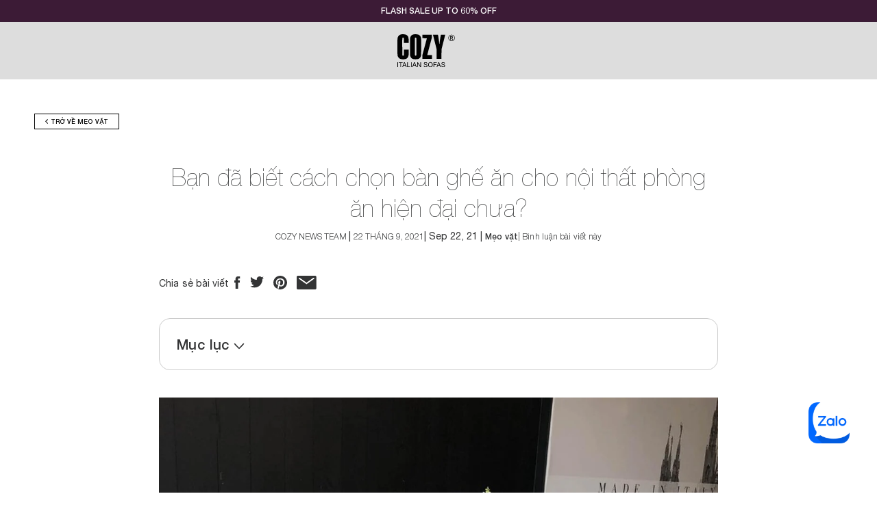

--- FILE ---
content_type: text/html; charset=utf-8
request_url: https://cozyliving.com.vn/blogs/meo-vat/ban-da-biet-cach-chon-ban-ghe-an-cho-noi-that-phong-an-hien-dai-chua
body_size: 46376
content:

<!doctype html>
<html class="no-js" lang="vi">
  <head>

<!-- Thunder PageSpeed --->
<script>
customElements.define("thunder-loading-bar",class extends HTMLElement{constructor(){super(),this.shadow=this.attachShadow({mode:"open"}),this.shadow.innerHTML='<style>#thunder-bar .bar {background:#2299dd;position:fixed;z-index:1031;top:0;left:0;width:100%;height:0px;}#thunder-bar .peg {display:block;position:absolute;right:0px;width:100px;height:100%;box-shadow:0 0 10px #2299dd, 0 0 5px #2299dd;opacity:1.0;-webkit-transform:rotate(3deg) translate(0px, -4px);-ms-transform:rotate(3deg) translate(0px, -4px);transform:rotate(3deg) translate(0px, -4px);}#thunder-background {top:0;left:0;width:95vw;height:95vh;position:absolute;z-index:99;pointer-events:none;}</style><img id="thunder-background" alt=""/>'}connectedCallback(){this.background_image=this.shadow.querySelector("#thunder-background"),this.background_image.src="data:image/svg+xml,%3Csvg%20xmlns='http://www.w3.org/2000/svg'%20viewBox='0 0 2000 1000'%3E%3C/svg%3E",function(t){var e,n,r={},i=r.settings={minimum:.08,easing:"linear",positionUsing:"translate",speed:200,trickle:!0,trickleSpeed:200,barSelector:'[role="bar"]',parent:t.shadow,template:'<div class="bar" role="bar"><div class="peg"></div></div></div></div>'};function a(t,e,n){return t<e?e:t>n?n:t}function s(t){return 100*(-1+t)}r.status=null,r.set=function(t){var e=r.isStarted();t=a(t,i.minimum,1),r.status=1===t?null:t;var n=r.render(!e),u=n.querySelector(i.barSelector),c=i.speed,l=i.easing;return n.offsetWidth,o((function(e){""===i.positionUsing&&(i.positionUsing=r.getPositioningCSS()),d(u,function(t,e,n){var r;return(r="translate3d"===i.positionUsing?{transform:"translate3d("+s(t)+"%,0,0)"}:"translate"===i.positionUsing?{transform:"translate("+s(t)+"%,0)"}:{"margin-left":s(t)+"%"}).transition="all "+e+"ms "+n,r}(t,c,l)),1===t?(d(n,{transition:"none",opacity:1}),n.offsetWidth,setTimeout((function(){d(n,{transition:"all "+c+"ms linear",opacity:0}),setTimeout((function(){r.remove(),e()}),c)}),c)):setTimeout(e,c)})),this},r.isStarted=function(){return"number"==typeof r.status},r.start=function(){r.status||r.set(0);var t=function(){setTimeout((function(){r.status&&(r.trickle(),t())}),i.trickleSpeed)};return i.trickle&&t(),this},r.done=function(t){return t||r.status?r.inc(.3+.5*Math.random()).set(1):this},r.inc=function(t){var e=r.status;return e?e>1?void 0:("number"!=typeof t&&(t=e>=0&&e<.2?.1:e>=.2&&e<.5?.04:e>=.5&&e<.8?.02:e>=.8&&e<.99?.005:0),e=a(e+t,0,.994),r.set(e)):r.start()},r.trickle=function(){return r.inc()},e=0,n=0,r.promise=function(t){return t&&"resolved"!==t.state()?(0===n&&r.start(),e++,n++,t.always((function(){0==--n?(e=0,r.done()):r.set((e-n)/e)})),this):this},r.render=function(e){if(r.isRendered())return t.shadow.getElementById("thunder-bar");var n=document.createElement("div");n.id="thunder-bar",n.innerHTML=i.template;var a=n.querySelector(i.barSelector),o=e?"-100":s(r.status||0),u=i.parent;return d(a,{transition:"all 0 linear",transform:"translate3d("+o+"%,0,0)"}),u.appendChild(n),n},r.remove=function(){var t,e=document.getElementById("thunder-bar");e&&(t=e)&&t.parentNode&&t.parentNode.removeChild(t)},r.isRendered=function(){return!!t.shadow.getElementById("thunder-bar")},r.getPositioningCSS=function(){var t={},e="WebkitTransform"in t?"Webkit":"MozTransform"in t?"Moz":"msTransform"in t?"ms":"OTransform"in t?"O":"";return e+"Perspective"in t?"translate3d":e+"Transform"in t?"translate":"margin"};var o=function(){var t=[];function e(){var n=t.shift();n&&n(e)}return function(n){t.push(n),1==t.length&&e()}}(),d=function(){var t=["Webkit","O","Moz","ms"],e={};function n(n){return n=n.replace(/^-ms-/,"ms-").replace(/-([\da-z])/gi,(function(t,e){return e.toUpperCase()})),e[n]||(e[n]=function(e){var n={};if(e in n)return e;for(var r,i=t.length,a=e.charAt(0).toUpperCase()+e.slice(1);i--;)if((r=t[i]+a)in n)return r;return e}(n))}function r(t,e,r){e=n(e),t.style[e]=r}return function(t,e){var n,i=arguments;if(2==i.length)for(n in e)r(t,n,e[n]);else r(t,i[1],i[2])}}();r.start(),document.addEventListener("DOMContentLoaded",(function(){r.set(1)}))}(this)}}),document.head.insertAdjacentHTML("afterend","<thunder-loading-bar></thunder-loading-bar>");
</script>
<!-- Thunder JS Deferral --->
<script>
const e={t:[/paypalobjects/i,/klaviyo/i,/wistia/i],i:[]},t=(t,c)=>t&&(!e.t||e.t.some((e=>e.test(t))))&&(!e.i||e.i.every((e=>!e.test(t)))),c=document.createElement,r={src:Object.getOwnPropertyDescriptor(HTMLScriptElement.prototype,"src"),type:Object.getOwnPropertyDescriptor(HTMLScriptElement.prototype,"type"),defer:Object.getOwnPropertyDescriptor(HTMLScriptElement.prototype,"defer")};document.createElement=function(...e){if("script"!==e[0].toLowerCase())return c.bind(document)(...e);const i=c.bind(document)(...e);try{Object.defineProperties(i,{src:{...r.src,set(e){t(e,i.type)&&r.defer.set.call(this,"defer"),r.src.set.call(this,e)}},type:{...r.type,get(){const e=r.type.get.call(this);return t(i.src,0)&&r.defer.set.call(this,"defer"),e},set(e){r.type.set.call(this,e),t(i.src,i.type)&&r.defer.set.call(this,"defer")}}}),i.setAttribute=function(e,t){"type"===e||"src"===e?i[e]=t:HTMLScriptElement.prototype.setAttribute.call(i,e,t)}}catch(e){console.warn("Thunder was unable to prevent script execution for script src ",i.src,".",'A likely cause would be because you are using a Shopify app or a third-party browser extension that monkey patches the "document.createElement" function.')}return i};
</script>
<!-- End Thunder JS Deferral --->
<!-- End Thunder PageSpeed--->

 <meta name="google-site-verification" content="i16-8trbqcMYMdBnog1fVgWlpSkXd4lkU5f2RHOUtM4" />
  <!-- Added by AVADA Joy -->
  <script>
      window.AVADA_JOY = window.AVADA_JOY || {};
      window.AVADA_JOY = {"shopId":"XHCvoUaF5dyBWYeNoFwQ","placeOrder":{"status":true,"earnPoint":10,"rateMoney":1,"earnBy":"price","statusUseCondition":false,"typeProductMatch":"all","typeCondition":"all","conditions":[{"field":"title","typeMatch":"contains","content":""}],"excludeProducts":[],"includeProducts":[],"event":"place_order"},"pointCalculator":{},"allTiers":[],"tierSettings":null};
      window.AVADA_JOY.status = true;

      const cartProducts = [];
      let productIndex = 0;
      
      window.AVADA_JOY.cartProducts = cartProducts;

      window.AVADA_JOY.account_enabled = true;
      window.AVADA_JOY.login_url = "https:\/\/shopify.com\/15031122\/account?locale=vi\u0026region_country=VN";
      window.AVADA_JOY.register_url = "https:\/\/shopify.com\/15031122\/account?locale=vi";
      window.AVADA_JOY.customer = {
        id: null,
        email: null,
        first_name: null,
        last_name: null,
        point: null
      };
      window.AVADA_JOY.product = null;
      window.AVADA_JOY.page = "article";
      
    </script>

  <!-- /Added by AVADA Joy -->

    <meta charset="utf-8">
    <meta http-equiv="X-UA-Compatible" content="IE=edge">
    <meta name="viewport" content="width=device-width,initial-scale=1">
    <meta name="theme-color" content="">
    <meta name="google-site-verification" content="oU8mVE47BM5cmffFVX253OFhtz95Rq0iTS4rJQ_iSdE" />
    <link rel="canonical" href="https://cozyliving.com.vn/blogs/meo-vat/ban-da-biet-cach-chon-ban-ghe-an-cho-noi-that-phong-an-hien-dai-chua">
    <link rel="preconnect" href="https://cdn.shopify.com" crossorigin><link rel="icon" type="image/png" href="//cozyliving.com.vn/cdn/shop/files/favicon_32x32_a49d8405-0597-48e5-8a33-b1587168c1f5.png?crop=center&height=32&v=1751450965&width=32"><title>
      Bạn đã biết cách chọn bàn ghế ăn cho nội thất phòng ăn nhà bếp hiện đại
 &ndash; COZYLIVING COMPANY LIMITED</title>
    
      <meta name="description" content="Nếu như sofa là trung tâm của phòng khách thì trong thiết kế nội thất phòng bếp, bộ bàn ghế ăn cơm sẽ đảm nhận vai trò này. “Theo chân” Cozy tìm hiểu bí kíp chọn bàn ghế ăn cho nội thất phòng ăn nhà bếp hiện đại thôi nào.">
    
    
    
    

    

    
    <link rel="canonical" href="https://cozyliving.com.vn/blogs/meo-vat/ban-da-biet-cach-chon-ban-ghe-an-cho-noi-that-phong-an-hien-dai-chua" />
    
    

<meta property="og:site_name" content="COZYLIVING COMPANY LIMITED">
<meta property="og:url" content="https://cozyliving.com.vn/blogs/meo-vat/ban-da-biet-cach-chon-ban-ghe-an-cho-noi-that-phong-an-hien-dai-chua">
<meta property="og:title" content="Bạn đã biết cách chọn bàn ghế ăn cho nội thất phòng ăn nhà bếp hiện đại">
<meta property="og:type" content="article">
<meta property="og:description" content="Nếu như sofa là trung tâm của phòng khách thì trong thiết kế nội thất phòng bếp, bộ bàn ghế ăn cơm sẽ đảm nhận vai trò này. “Theo chân” Cozy tìm hiểu bí kíp chọn bàn ghế ăn cho nội thất phòng ăn nhà bếp hiện đại thôi nào.">


<meta property="og:image" content="http://cozyliving.com.vn/cdn/shop/articles/DI-692-01.jpg?v=1634894073">
    <meta property="og:image:secure_url" content="https://cozyliving.com.vn/cdn/shop/articles/DI-692-01.jpg?v=1634894073">
    <meta property="og:image:width" content="3600">
    <meta property="og:image:height" content="2863">
<meta name="twitter:card" content="summary_large_image">
<meta name="twitter:title" content="Bạn đã biết cách chọn bàn ghế ăn cho nội thất phòng ăn nhà bếp hiện đại">
<meta name="twitter:description" content="Nếu như sofa là trung tâm của phòng khách thì trong thiết kế nội thất phòng bếp, bộ bàn ghế ăn cơm sẽ đảm nhận vai trò này. “Theo chân” Cozy tìm hiểu bí kíp chọn bàn ghế ăn cho nội thất phòng ăn nhà bếp hiện đại thôi nào.">

      <!-- Google Tag Manager --><script>
    ;(function (w, d, s, l, i) {
      w[l] = w[l] || []
      w[l].push({ 'gtm.start': new Date().getTime(), event: 'gtm.js' })
      var f = d.getElementsByTagName(s)[0],
        j = d.createElement(s),
        dl = l != 'dataLayer' ? '&l=' + l : ''
      j.async = true
      j.src = 'https://www.googletagmanager.com/gtm.js?id=' + i + dl
      f.parentNode.insertBefore(j, f)
    })(window, document, 'script', 'dataLayer', 'GTM-T7LBZSX')
  </script><!-- End Google Tag Manager -->
<script>
  window.thirdPartyScripts = [
  ]
  window.themeVendors = [

  ]
</script>
<script src="//cozyliving.com.vn/cdn/shop/t/63/assets/vendor-v4.js" defer="defer"></script>
<script src="//cozyliving.com.vn/cdn/shop/t/63/assets/constants.js?v=88832524870108546541741316746" defer="defer"></script>
<script src="//cozyliving.com.vn/cdn/shop/t/63/assets/pubsub.js?v=76261884950344264811741316746" defer="defer"></script>
<script src="//cozyliving.com.vn/cdn/shop/t/63/assets/global.js?v=32604700085079247151741747081" defer="defer"></script>
    
      <script src="//cdn.jsdelivr.net/npm/swiper/swiper-bundle.min.js" defer></script>
    
    <script>window.performance && window.performance.mark && window.performance.mark('shopify.content_for_header.start');</script><meta name="google-site-verification" content="addk1VQ8WRv7y3DRkQY5PyInX3qYPPmvDBH7QIc5ojk">
<meta id="shopify-digital-wallet" name="shopify-digital-wallet" content="/15031122/digital_wallets/dialog">
<meta name="shopify-checkout-api-token" content="b3f7e636202fef668f73c3dc06b925d8">
<meta id="in-context-paypal-metadata" data-shop-id="15031122" data-venmo-supported="false" data-environment="production" data-locale="en_US" data-paypal-v4="true" data-currency="VND">
<link rel="alternate" type="application/atom+xml" title="Feed" href="/blogs/meo-vat.atom" />
<script async="async" src="/checkouts/internal/preloads.js?locale=vi-VN"></script>
<script id="shopify-features" type="application/json">{"accessToken":"b3f7e636202fef668f73c3dc06b925d8","betas":["rich-media-storefront-analytics"],"domain":"cozyliving.com.vn","predictiveSearch":true,"shopId":15031122,"locale":"vi"}</script>
<script>var Shopify = Shopify || {};
Shopify.shop = "cozyliving-sofa.myshopify.com";
Shopify.locale = "vi";
Shopify.currency = {"active":"VND","rate":"1.0"};
Shopify.country = "VN";
Shopify.theme = {"name":"Cozy[LDP]","id":177128341823,"schema_name":"Dawn","schema_version":"9.0.0","theme_store_id":null,"role":"main"};
Shopify.theme.handle = "null";
Shopify.theme.style = {"id":null,"handle":null};
Shopify.cdnHost = "cozyliving.com.vn/cdn";
Shopify.routes = Shopify.routes || {};
Shopify.routes.root = "/";</script>
<script type="module">!function(o){(o.Shopify=o.Shopify||{}).modules=!0}(window);</script>
<script>!function(o){function n(){var o=[];function n(){o.push(Array.prototype.slice.apply(arguments))}return n.q=o,n}var t=o.Shopify=o.Shopify||{};t.loadFeatures=n(),t.autoloadFeatures=n()}(window);</script>
<script id="shop-js-analytics" type="application/json">{"pageType":"article"}</script>
<script defer="defer" async type="module" src="//cozyliving.com.vn/cdn/shopifycloud/shop-js/modules/v2/client.init-shop-cart-sync_BRgeC2xT.vi.esm.js"></script>
<script defer="defer" async type="module" src="//cozyliving.com.vn/cdn/shopifycloud/shop-js/modules/v2/chunk.common_BdlVUcMw.esm.js"></script>
<script defer="defer" async type="module" src="//cozyliving.com.vn/cdn/shopifycloud/shop-js/modules/v2/chunk.modal_Cv2biks0.esm.js"></script>
<script type="module">
  await import("//cozyliving.com.vn/cdn/shopifycloud/shop-js/modules/v2/client.init-shop-cart-sync_BRgeC2xT.vi.esm.js");
await import("//cozyliving.com.vn/cdn/shopifycloud/shop-js/modules/v2/chunk.common_BdlVUcMw.esm.js");
await import("//cozyliving.com.vn/cdn/shopifycloud/shop-js/modules/v2/chunk.modal_Cv2biks0.esm.js");

  window.Shopify.SignInWithShop?.initShopCartSync?.({"fedCMEnabled":true,"windoidEnabled":true});

</script>
<script>(function() {
  var isLoaded = false;
  function asyncLoad() {
    if (isLoaded) return;
    isLoaded = true;
    var urls = ["https:\/\/static.klaviyo.com\/onsite\/js\/klaviyo.js?company_id=Yk49V7\u0026shop=cozyliving-sofa.myshopify.com","https:\/\/static.klaviyo.com\/onsite\/js\/klaviyo.js?company_id=Yk49V7\u0026shop=cozyliving-sofa.myshopify.com","https:\/\/static.klaviyo.com\/onsite\/js\/klaviyo.js?company_id=VRfWxV\u0026shop=cozyliving-sofa.myshopify.com","https:\/\/static.klaviyo.com\/onsite\/js\/klaviyo.js?company_id=RmkuFz\u0026shop=cozyliving-sofa.myshopify.com","https:\/\/static.klaviyo.com\/onsite\/js\/klaviyo.js?company_id=RmkuFz\u0026shop=cozyliving-sofa.myshopify.com","https:\/\/cdn.one.store\/javascript\/dist\/1.0\/jcr-widget.js?account_id=shopify:cozyliving-sofa.myshopify.com\u0026shop=cozyliving-sofa.myshopify.com"];
    for (var i = 0; i < urls.length; i++) {
      var s = document.createElement('script');
      s.type = 'text/javascript';
      s.async = true;
      s.src = urls[i];
      var x = document.getElementsByTagName('script')[0];
      x.parentNode.insertBefore(s, x);
    }
  };
  if(window.attachEvent) {
    window.attachEvent('onload', asyncLoad);
  } else {
    window.addEventListener('load', asyncLoad, false);
  }
})();</script>
<script id="__st">var __st={"a":15031122,"offset":39600,"reqid":"327b75e7-2b4c-4637-970d-60178ed20499-1769442387","pageurl":"cozyliving.com.vn\/blogs\/meo-vat\/ban-da-biet-cach-chon-ban-ghe-an-cho-noi-that-phong-an-hien-dai-chua","s":"articles-11258101846","u":"6957a9424f58","p":"article","rtyp":"article","rid":11258101846};</script>
<script>window.ShopifyPaypalV4VisibilityTracking = true;</script>
<script id="captcha-bootstrap">!function(){'use strict';const t='contact',e='account',n='new_comment',o=[[t,t],['blogs',n],['comments',n],[t,'customer']],c=[[e,'customer_login'],[e,'guest_login'],[e,'recover_customer_password'],[e,'create_customer']],r=t=>t.map((([t,e])=>`form[action*='/${t}']:not([data-nocaptcha='true']) input[name='form_type'][value='${e}']`)).join(','),a=t=>()=>t?[...document.querySelectorAll(t)].map((t=>t.form)):[];function s(){const t=[...o],e=r(t);return a(e)}const i='password',u='form_key',d=['recaptcha-v3-token','g-recaptcha-response','h-captcha-response',i],f=()=>{try{return window.sessionStorage}catch{return}},m='__shopify_v',_=t=>t.elements[u];function p(t,e,n=!1){try{const o=window.sessionStorage,c=JSON.parse(o.getItem(e)),{data:r}=function(t){const{data:e,action:n}=t;return t[m]||n?{data:e,action:n}:{data:t,action:n}}(c);for(const[e,n]of Object.entries(r))t.elements[e]&&(t.elements[e].value=n);n&&o.removeItem(e)}catch(o){console.error('form repopulation failed',{error:o})}}const l='form_type',E='cptcha';function T(t){t.dataset[E]=!0}const w=window,h=w.document,L='Shopify',v='ce_forms',y='captcha';let A=!1;((t,e)=>{const n=(g='f06e6c50-85a8-45c8-87d0-21a2b65856fe',I='https://cdn.shopify.com/shopifycloud/storefront-forms-hcaptcha/ce_storefront_forms_captcha_hcaptcha.v1.5.2.iife.js',D={infoText:'Được hCaptcha bảo vệ',privacyText:'Quyền riêng tư',termsText:'Điều khoản'},(t,e,n)=>{const o=w[L][v],c=o.bindForm;if(c)return c(t,g,e,D).then(n);var r;o.q.push([[t,g,e,D],n]),r=I,A||(h.body.append(Object.assign(h.createElement('script'),{id:'captcha-provider',async:!0,src:r})),A=!0)});var g,I,D;w[L]=w[L]||{},w[L][v]=w[L][v]||{},w[L][v].q=[],w[L][y]=w[L][y]||{},w[L][y].protect=function(t,e){n(t,void 0,e),T(t)},Object.freeze(w[L][y]),function(t,e,n,w,h,L){const[v,y,A,g]=function(t,e,n){const i=e?o:[],u=t?c:[],d=[...i,...u],f=r(d),m=r(i),_=r(d.filter((([t,e])=>n.includes(e))));return[a(f),a(m),a(_),s()]}(w,h,L),I=t=>{const e=t.target;return e instanceof HTMLFormElement?e:e&&e.form},D=t=>v().includes(t);t.addEventListener('submit',(t=>{const e=I(t);if(!e)return;const n=D(e)&&!e.dataset.hcaptchaBound&&!e.dataset.recaptchaBound,o=_(e),c=g().includes(e)&&(!o||!o.value);(n||c)&&t.preventDefault(),c&&!n&&(function(t){try{if(!f())return;!function(t){const e=f();if(!e)return;const n=_(t);if(!n)return;const o=n.value;o&&e.removeItem(o)}(t);const e=Array.from(Array(32),(()=>Math.random().toString(36)[2])).join('');!function(t,e){_(t)||t.append(Object.assign(document.createElement('input'),{type:'hidden',name:u})),t.elements[u].value=e}(t,e),function(t,e){const n=f();if(!n)return;const o=[...t.querySelectorAll(`input[type='${i}']`)].map((({name:t})=>t)),c=[...d,...o],r={};for(const[a,s]of new FormData(t).entries())c.includes(a)||(r[a]=s);n.setItem(e,JSON.stringify({[m]:1,action:t.action,data:r}))}(t,e)}catch(e){console.error('failed to persist form',e)}}(e),e.submit())}));const S=(t,e)=>{t&&!t.dataset[E]&&(n(t,e.some((e=>e===t))),T(t))};for(const o of['focusin','change'])t.addEventListener(o,(t=>{const e=I(t);D(e)&&S(e,y())}));const B=e.get('form_key'),M=e.get(l),P=B&&M;t.addEventListener('DOMContentLoaded',(()=>{const t=y();if(P)for(const e of t)e.elements[l].value===M&&p(e,B);[...new Set([...A(),...v().filter((t=>'true'===t.dataset.shopifyCaptcha))])].forEach((e=>S(e,t)))}))}(h,new URLSearchParams(w.location.search),n,t,e,['guest_login'])})(!0,!0)}();</script>
<script integrity="sha256-4kQ18oKyAcykRKYeNunJcIwy7WH5gtpwJnB7kiuLZ1E=" data-source-attribution="shopify.loadfeatures" defer="defer" src="//cozyliving.com.vn/cdn/shopifycloud/storefront/assets/storefront/load_feature-a0a9edcb.js" crossorigin="anonymous"></script>
<script data-source-attribution="shopify.dynamic_checkout.dynamic.init">var Shopify=Shopify||{};Shopify.PaymentButton=Shopify.PaymentButton||{isStorefrontPortableWallets:!0,init:function(){window.Shopify.PaymentButton.init=function(){};var t=document.createElement("script");t.src="https://cozyliving.com.vn/cdn/shopifycloud/portable-wallets/latest/portable-wallets.vi.js",t.type="module",document.head.appendChild(t)}};
</script>
<script data-source-attribution="shopify.dynamic_checkout.buyer_consent">
  function portableWalletsHideBuyerConsent(e){var t=document.getElementById("shopify-buyer-consent"),n=document.getElementById("shopify-subscription-policy-button");t&&n&&(t.classList.add("hidden"),t.setAttribute("aria-hidden","true"),n.removeEventListener("click",e))}function portableWalletsShowBuyerConsent(e){var t=document.getElementById("shopify-buyer-consent"),n=document.getElementById("shopify-subscription-policy-button");t&&n&&(t.classList.remove("hidden"),t.removeAttribute("aria-hidden"),n.addEventListener("click",e))}window.Shopify?.PaymentButton&&(window.Shopify.PaymentButton.hideBuyerConsent=portableWalletsHideBuyerConsent,window.Shopify.PaymentButton.showBuyerConsent=portableWalletsShowBuyerConsent);
</script>
<script data-source-attribution="shopify.dynamic_checkout.cart.bootstrap">document.addEventListener("DOMContentLoaded",(function(){function t(){return document.querySelector("shopify-accelerated-checkout-cart, shopify-accelerated-checkout")}if(t())Shopify.PaymentButton.init();else{new MutationObserver((function(e,n){t()&&(Shopify.PaymentButton.init(),n.disconnect())})).observe(document.body,{childList:!0,subtree:!0})}}));
</script>
<link id="shopify-accelerated-checkout-styles" rel="stylesheet" media="screen" href="https://cozyliving.com.vn/cdn/shopifycloud/portable-wallets/latest/accelerated-checkout-backwards-compat.css" crossorigin="anonymous">
<style id="shopify-accelerated-checkout-cart">
        #shopify-buyer-consent {
  margin-top: 1em;
  display: inline-block;
  width: 100%;
}

#shopify-buyer-consent.hidden {
  display: none;
}

#shopify-subscription-policy-button {
  background: none;
  border: none;
  padding: 0;
  text-decoration: underline;
  font-size: inherit;
  cursor: pointer;
}

#shopify-subscription-policy-button::before {
  box-shadow: none;
}

      </style>
<script id="sections-script" data-sections="header" defer="defer" src="//cozyliving.com.vn/cdn/shop/t/63/compiled_assets/scripts.js?v=77447"></script>
<script>window.performance && window.performance.mark && window.performance.mark('shopify.content_for_header.end');</script>

    <style data-shopify>
     





:root {
--btn-color: #ffffff;
--btn-bg: #000000;
--btn-color-border: rgba(0,0,0,0);
--btn-color-hover: #000000;
--btn-bg-hover: #d2d5d9;

--font-body-family: Helvetica Neue;
--font-button-family: Helvetica Neue;
--font-body-style: normal;
--font-body-weight: 400;
--font-body-weight-bold: 700;
--font-heading-family: Helvetica Neue;
--font-heading-style: normal;
--font-heading-weight: 400;
--font-body-scale: 1.0;
--font-heading-scale: 1.0;
--color-base-text: 51, 52, 53;
--color-shadow: 51, 52, 53;
--color-base-background-1: 255, 255, 255;
--color-base-background-2: 243, 243, 243;
--color-base-solid-button-labels: 18, 18, 18;
--color-base-outline-button-labels: 18, 18, 18;
--color-base-accent-1: 18, 18, 18;
--color-base-accent-2: 221, 221, 221;
--color-base-accent-3: 177, 31, 36;
--payment-terms-background-color: #ffffff;
--gradient-base-background-1:

  #ffffff;
--gradient-base-background-2:

  #f3f3f3;
--gradient-base-accent-1:

  #121212;
--gradient-base-accent-2:

  #dddddd;
--media-padding: px;
--media-border-opacity: 0.05;
--media-border-width: 0px;
--media-radius: 0px;
--media-shadow-opacity: 0.0;
--media-shadow-horizontal-offset: 0px;
--media-shadow-vertical-offset: 4px;
--media-shadow-blur-radius: 5px;
--media-shadow-visible:
0;
--page-width: 130rem;
--page-width-margin:
0rem;
--product-card-image-padding: 0.0rem;
--product-card-corner-radius: 0.0rem;
--product-card-text-alignment: left;
--product-card-border-width: 0.0rem;
--product-card-border-opacity: 0.1;
--product-card-shadow-opacity: 0.0;
--product-card-shadow-visible:
0;
--product-card-shadow-horizontal-offset: 0.0rem;
--product-card-shadow-vertical-offset: 0.4rem;
--product-card-shadow-blur-radius: 0.5rem;
--collection-card-image-padding: 0.0rem;
--collection-card-corner-radius: 0.0rem;
--collection-card-text-alignment: left;
--collection-card-border-width: 0.0rem;
--collection-card-border-opacity: 0.1;
--collection-card-shadow-opacity: 0.0;
--collection-card-shadow-visible:
0;
--collection-card-shadow-horizontal-offset: 0.0rem;
--collection-card-shadow-vertical-offset: 0.4rem;
--collection-card-shadow-blur-radius: 0.5rem;
--blog-card-image-padding: 0.0rem;
--blog-card-corner-radius: 0.0rem;
--blog-card-text-alignment: left;
--blog-card-border-width: 0.0rem;
--blog-card-border-opacity: 0.1;
--blog-card-shadow-opacity: 0.0;
--blog-card-shadow-visible:
0;
--blog-card-shadow-horizontal-offset: 0.0rem;
--blog-card-shadow-vertical-offset: 0.4rem;
--blog-card-shadow-blur-radius: 0.5rem;
--badge-corner-radius: 0.0rem;
--popup-border-width: 0px;
--popup-border-opacity: 0.1;
--popup-corner-radius: 0px;
--popup-shadow-opacity: 0.0;
--popup-shadow-horizontal-offset: 0px;
--popup-shadow-vertical-offset: 4px;
--popup-shadow-blur-radius: 5px;
--drawer-border-width: 1px;
--drawer-border-opacity: 0.1;
--drawer-shadow-opacity: 0.0;
--drawer-shadow-horizontal-offset: 0px;
--drawer-shadow-vertical-offset: 4px;
--drawer-shadow-blur-radius: 5px;
--spacing-sections-desktop: 0px;
--spacing-sections-mobile:

  0
px;
--grid-desktop-vertical-spacing: 20px;
--grid-desktop-horizontal-spacing: 20px;
--grid-mobile-vertical-spacing: 10px;
--grid-mobile-horizontal-spacing: 10px;
--text-boxes-border-opacity: 0.1;
--text-boxes-border-width: 0px;
--text-boxes-radius: 0px;
--text-boxes-shadow-opacity: 0.0;
--text-boxes-shadow-visible:
0;
--text-boxes-shadow-horizontal-offset: 0px;
--text-boxes-shadow-vertical-offset: 4px;
--text-boxes-shadow-blur-radius: 5px;
--buttons-radius: 0px;
--buttons-radius-outset:
0px;
--buttons-border-width:

  1px;
--buttons-border-opacity: 1.0;
--buttons-shadow-opacity: 0.0;
--buttons-shadow-visible:
0;
--buttons-shadow-horizontal-offset: 0px;
--buttons-shadow-vertical-offset: 0px;
--buttons-shadow-blur-radius: 5px;
--buttons-border-offset:
0px;
--inputs-radius: 0px;
--inputs-border-width: 1px;
--inputs-border-opacity: 0.2;
--inputs-shadow-opacity: 0.0;
--inputs-shadow-horizontal-offset: 0px;
--inputs-margin-offset:
0px;
--inputs-shadow-vertical-offset: 0px;
--inputs-shadow-blur-radius: 5px;
--inputs-radius-outset:
0px;
--variant-pills-radius: 0px;
--variant-pills-border-width: 1px;
--variant-pills-border-opacity: 0.15;
--variant-pills-shadow-opacity: 0.0;
--variant-pills-shadow-horizontal-offset: 0px;
--variant-pills-shadow-vertical-offset: 4px;
--variant-pills-shadow-blur-radius: 5px;
--iconWeight: 2px;
        --iconLinecaps: miter;

          
      --button-radius: 0px;
--button-border-width: 1px;
--button-shadow-horizontal-offset: 0px;
--button-shadow-vertical-offset: 0px;



--font-button-size: 12px;
      }

      *,
      *::before,
      *::after {
        box-sizing: inherit;
      }

      html {
        box-sizing: border-box;
        font-size: calc(var(--font-body-scale) * 62.5%);
        height: 100%;
      }

      body {
        display: grid;
        grid-template-rows: auto auto 1fr auto;
        grid-template-columns: 100%;
        min-height: 100%;
        margin: 0;
        font-size: 1.4rem;
        letter-spacing: 0.1px;
        line-height: calc(1 + 0.5 / var(--font-body-scale));
        font-family: var(--font-body-family);
        font-style: var(--font-body-style);
        font-weight: 500;
      }

      @media screen and (min-width: 750px) {
        body {
          font-size: 1.4rem;
        }
      }

    </style>
    <link href="//cozyliving.com.vn/cdn/shop/t/63/assets/typography.css?v=19095917689610511291741316746" rel="stylesheet" type="text/css" media="all" />
   
    <link rel="stylesheet" href="//cdn.jsdelivr.net/npm/swiper/swiper-bundle.min.css" />
       
    <link href="//cozyliving.com.vn/cdn/shop/t/63/assets/style-guide.css?v=65876952220926750421741316746" rel="stylesheet" type="text/css" media="all" />
    <link href="//cozyliving.com.vn/cdn/shop/t/63/assets/dynamic-css.css?v=141387789693469007001741316746" rel="stylesheet" type="text/css" media="all" />
    <link href="//cozyliving.com.vn/cdn/shop/t/63/assets/base-dev.css?v=184149607646520204811754970940" rel="stylesheet" type="text/css" media="all" />
<link rel="stylesheet" href="//cozyliving.com.vn/cdn/shop/t/63/assets/component-predictive-search.css?v=167132671510581464771741316746" media="print" onload="this.media='all'"><script>document.documentElement.className = document.documentElement.className.replace('no-js', 'js');
    if (Shopify.designMode) {
      document.documentElement.classList.add('shopify-design-mode');
    }
    </script>

    <!-- Google tag (gtag.js) -->
    <script async src="https://www.googletagmanager.com/gtag/js?id=G-3X3Y4YSF0N"></script>
    <script>
      window.dataLayer = window.dataLayer || [];
      function gtag(){dataLayer.push(arguments);}
      gtag('js', new Date());

      gtag('config', 'G-3X3Y4YSF0N');
    </script>
    <script src="//code.jivosite.com/widget/MRTfA59k16" async></script>

  <!-- BEGIN app block: shopify://apps/rt-page-speed-booster/blocks/app-embed/4a6fa896-93b0-4e15-9d32-c2311aca53bb --><script>
  window.roarJs = window.roarJs || {};
  roarJs.QuicklinkConfig = {
    metafields: {
      shop: "cozyliving-sofa.myshopify.com",
      settings: {"customized":{"enabled":"1","option":"intensity","intensity":"150"},"mobile":{"enabled":"0","option":"intensity","intensity":"150"}},
      moneyFormat: "{{amount_no_decimals_with_comma_separator}}₫"
    }
  }
</script>
<script src='https://cdn.shopify.com/extensions/019b6b0f-4023-7492-aa67-5410b9565fa4/booster-2/assets/quicklink.js' defer></script>


<!-- END app block --><!-- BEGIN app block: shopify://apps/judge-me-reviews/blocks/judgeme_core/61ccd3b1-a9f2-4160-9fe9-4fec8413e5d8 --><!-- Start of Judge.me Core -->






<link rel="dns-prefetch" href="https://cdnwidget.judge.me">
<link rel="dns-prefetch" href="https://cdn.judge.me">
<link rel="dns-prefetch" href="https://cdn1.judge.me">
<link rel="dns-prefetch" href="https://api.judge.me">

<script data-cfasync='false' class='jdgm-settings-script'>window.jdgmSettings={"pagination":5,"disable_web_reviews":false,"badge_no_review_text":"No reviews","badge_n_reviews_text":"{{ n }} review/reviews","hide_badge_preview_if_no_reviews":true,"badge_hide_text":false,"enforce_center_preview_badge":false,"widget_title":"Customer Reviews","widget_open_form_text":"Write a review","widget_close_form_text":"Cancel review","widget_refresh_page_text":"Refresh page","widget_summary_text":"Based on {{ number_of_reviews }} review/reviews","widget_no_review_text":"Be the first to write a review","widget_name_field_text":"Display name","widget_verified_name_field_text":"Verified Name (public)","widget_name_placeholder_text":"Display name","widget_required_field_error_text":"This field is required.","widget_email_field_text":"Email address","widget_verified_email_field_text":"Verified Email (private, can not be edited)","widget_email_placeholder_text":"Your email address","widget_email_field_error_text":"Please enter a valid email address.","widget_rating_field_text":"Rating","widget_review_title_field_text":"Review Title","widget_review_title_placeholder_text":"Give your review a title","widget_review_body_field_text":"Review content","widget_review_body_placeholder_text":"Start writing here...","widget_pictures_field_text":"Picture/Video (optional)","widget_submit_review_text":"Submit Review","widget_submit_verified_review_text":"Submit Verified Review","widget_submit_success_msg_with_auto_publish":"Thank you! Please refresh the page in a few moments to see your review. You can remove or edit your review by logging into \u003ca href='https://judge.me/login' target='_blank' rel='nofollow noopener'\u003eJudge.me\u003c/a\u003e","widget_submit_success_msg_no_auto_publish":"Thank you! Your review will be published as soon as it is approved by the shop admin. You can remove or edit your review by logging into \u003ca href='https://judge.me/login' target='_blank' rel='nofollow noopener'\u003eJudge.me\u003c/a\u003e","widget_show_default_reviews_out_of_total_text":"Showing {{ n_reviews_shown }} out of {{ n_reviews }} reviews.","widget_show_all_link_text":"Show all","widget_show_less_link_text":"Show less","widget_author_said_text":"{{ reviewer_name }} said:","widget_days_text":"{{ n }} days ago","widget_weeks_text":"{{ n }} week/weeks ago","widget_months_text":"{{ n }} month/months ago","widget_years_text":"{{ n }} year/years ago","widget_yesterday_text":"Yesterday","widget_today_text":"Today","widget_replied_text":"\u003e\u003e {{ shop_name }} replied:","widget_read_more_text":"Read more","widget_reviewer_name_as_initial":"","widget_rating_filter_color":"","widget_rating_filter_see_all_text":"See all reviews","widget_sorting_most_recent_text":"Most Recent","widget_sorting_highest_rating_text":"Highest Rating","widget_sorting_lowest_rating_text":"Lowest Rating","widget_sorting_with_pictures_text":"Only Pictures","widget_sorting_most_helpful_text":"Most Helpful","widget_open_question_form_text":"Ask a question","widget_reviews_subtab_text":"Reviews","widget_questions_subtab_text":"Questions","widget_question_label_text":"Question","widget_answer_label_text":"Answer","widget_question_placeholder_text":"Write your question here","widget_submit_question_text":"Submit Question","widget_question_submit_success_text":"Thank you for your question! We will notify you once it gets answered.","verified_badge_text":"Verified","verified_badge_bg_color":"","verified_badge_text_color":"","verified_badge_placement":"left-of-reviewer-name","widget_review_max_height":"","widget_hide_border":false,"widget_social_share":false,"widget_thumb":false,"widget_review_location_show":false,"widget_location_format":"country_iso_code","all_reviews_include_out_of_store_products":true,"all_reviews_out_of_store_text":"(out of store)","all_reviews_pagination":100,"all_reviews_product_name_prefix_text":"about","enable_review_pictures":true,"enable_question_anwser":false,"widget_theme":"","review_date_format":"mm/dd/yyyy","default_sort_method":"most-recent","widget_product_reviews_subtab_text":"Product Reviews","widget_shop_reviews_subtab_text":"Shop Reviews","widget_other_products_reviews_text":"Reviews for other products","widget_store_reviews_subtab_text":"Store reviews","widget_no_store_reviews_text":"This store hasn't received any reviews yet","widget_web_restriction_product_reviews_text":"This product hasn't received any reviews yet","widget_no_items_text":"No items found","widget_show_more_text":"Show more","widget_write_a_store_review_text":"Write a Store Review","widget_other_languages_heading":"Reviews in Other Languages","widget_translate_review_text":"Translate review to {{ language }}","widget_translating_review_text":"Translating...","widget_show_original_translation_text":"Show original ({{ language }})","widget_translate_review_failed_text":"Review couldn't be translated.","widget_translate_review_retry_text":"Retry","widget_translate_review_try_again_later_text":"Try again later","show_product_url_for_grouped_product":false,"widget_sorting_pictures_first_text":"Pictures First","show_pictures_on_all_rev_page_mobile":false,"show_pictures_on_all_rev_page_desktop":false,"floating_tab_hide_mobile_install_preference":false,"floating_tab_button_name":"★ Reviews","floating_tab_title":"Let customers speak for us","floating_tab_button_color":"","floating_tab_button_background_color":"","floating_tab_url":"","floating_tab_url_enabled":false,"floating_tab_tab_style":"text","all_reviews_text_badge_text":"Customers rate us {{ shop.metafields.judgeme.all_reviews_rating | round: 1 }}/5 based on {{ shop.metafields.judgeme.all_reviews_count }} reviews.","all_reviews_text_badge_text_branded_style":"{{ shop.metafields.judgeme.all_reviews_rating | round: 1 }} out of 5 stars based on {{ shop.metafields.judgeme.all_reviews_count }} reviews","is_all_reviews_text_badge_a_link":false,"show_stars_for_all_reviews_text_badge":false,"all_reviews_text_badge_url":"","all_reviews_text_style":"text","all_reviews_text_color_style":"judgeme_brand_color","all_reviews_text_color":"#108474","all_reviews_text_show_jm_brand":true,"featured_carousel_show_header":true,"featured_carousel_title":"Let customers speak for us","testimonials_carousel_title":"Customers are saying","videos_carousel_title":"Real customer stories","cards_carousel_title":"Customers are saying","featured_carousel_count_text":"from {{ n }} reviews","featured_carousel_add_link_to_all_reviews_page":false,"featured_carousel_url":"","featured_carousel_show_images":true,"featured_carousel_autoslide_interval":5,"featured_carousel_arrows_on_the_sides":false,"featured_carousel_height":250,"featured_carousel_width":80,"featured_carousel_image_size":0,"featured_carousel_image_height":250,"featured_carousel_arrow_color":"#eeeeee","verified_count_badge_style":"vintage","verified_count_badge_orientation":"horizontal","verified_count_badge_color_style":"judgeme_brand_color","verified_count_badge_color":"#108474","is_verified_count_badge_a_link":false,"verified_count_badge_url":"","verified_count_badge_show_jm_brand":true,"widget_rating_preset_default":5,"widget_first_sub_tab":"product-reviews","widget_show_histogram":true,"widget_histogram_use_custom_color":false,"widget_pagination_use_custom_color":false,"widget_star_use_custom_color":false,"widget_verified_badge_use_custom_color":false,"widget_write_review_use_custom_color":false,"picture_reminder_submit_button":"Upload Pictures","enable_review_videos":false,"mute_video_by_default":false,"widget_sorting_videos_first_text":"Videos First","widget_review_pending_text":"Pending","featured_carousel_items_for_large_screen":3,"social_share_options_order":"Facebook,Twitter","remove_microdata_snippet":true,"disable_json_ld":false,"enable_json_ld_products":false,"preview_badge_show_question_text":false,"preview_badge_no_question_text":"No questions","preview_badge_n_question_text":"{{ number_of_questions }} question/questions","qa_badge_show_icon":false,"qa_badge_position":"same-row","remove_judgeme_branding":false,"widget_add_search_bar":false,"widget_search_bar_placeholder":"Search","widget_sorting_verified_only_text":"Verified only","featured_carousel_theme":"default","featured_carousel_show_rating":true,"featured_carousel_show_title":true,"featured_carousel_show_body":true,"featured_carousel_show_date":false,"featured_carousel_show_reviewer":true,"featured_carousel_show_product":false,"featured_carousel_header_background_color":"#108474","featured_carousel_header_text_color":"#ffffff","featured_carousel_name_product_separator":"reviewed","featured_carousel_full_star_background":"#108474","featured_carousel_empty_star_background":"#dadada","featured_carousel_vertical_theme_background":"#f9fafb","featured_carousel_verified_badge_enable":true,"featured_carousel_verified_badge_color":"#108474","featured_carousel_border_style":"round","featured_carousel_review_line_length_limit":3,"featured_carousel_more_reviews_button_text":"Read more reviews","featured_carousel_view_product_button_text":"View product","all_reviews_page_load_reviews_on":"scroll","all_reviews_page_load_more_text":"Load More Reviews","disable_fb_tab_reviews":false,"enable_ajax_cdn_cache":false,"widget_advanced_speed_features":5,"widget_public_name_text":"displayed publicly like","default_reviewer_name":"John Smith","default_reviewer_name_has_non_latin":true,"widget_reviewer_anonymous":"Anonymous","medals_widget_title":"Judge.me Review Medals","medals_widget_background_color":"#f9fafb","medals_widget_position":"footer_all_pages","medals_widget_border_color":"#f9fafb","medals_widget_verified_text_position":"left","medals_widget_use_monochromatic_version":false,"medals_widget_elements_color":"#108474","show_reviewer_avatar":true,"widget_invalid_yt_video_url_error_text":"Not a YouTube video URL","widget_max_length_field_error_text":"Please enter no more than {0} characters.","widget_show_country_flag":false,"widget_show_collected_via_shop_app":true,"widget_verified_by_shop_badge_style":"light","widget_verified_by_shop_text":"Verified by Shop","widget_show_photo_gallery":false,"widget_load_with_code_splitting":true,"widget_ugc_install_preference":false,"widget_ugc_title":"Made by us, Shared by you","widget_ugc_subtitle":"Tag us to see your picture featured in our page","widget_ugc_arrows_color":"#ffffff","widget_ugc_primary_button_text":"Buy Now","widget_ugc_primary_button_background_color":"#108474","widget_ugc_primary_button_text_color":"#ffffff","widget_ugc_primary_button_border_width":"0","widget_ugc_primary_button_border_style":"none","widget_ugc_primary_button_border_color":"#108474","widget_ugc_primary_button_border_radius":"25","widget_ugc_secondary_button_text":"Load More","widget_ugc_secondary_button_background_color":"#ffffff","widget_ugc_secondary_button_text_color":"#108474","widget_ugc_secondary_button_border_width":"2","widget_ugc_secondary_button_border_style":"solid","widget_ugc_secondary_button_border_color":"#108474","widget_ugc_secondary_button_border_radius":"25","widget_ugc_reviews_button_text":"View Reviews","widget_ugc_reviews_button_background_color":"#ffffff","widget_ugc_reviews_button_text_color":"#108474","widget_ugc_reviews_button_border_width":"2","widget_ugc_reviews_button_border_style":"solid","widget_ugc_reviews_button_border_color":"#108474","widget_ugc_reviews_button_border_radius":"25","widget_ugc_reviews_button_link_to":"judgeme-reviews-page","widget_ugc_show_post_date":true,"widget_ugc_max_width":"800","widget_rating_metafield_value_type":true,"widget_primary_color":"#ebcb19","widget_enable_secondary_color":false,"widget_secondary_color":"#edf5f5","widget_summary_average_rating_text":"{{ average_rating }} out of 5","widget_media_grid_title":"Customer photos \u0026 videos","widget_media_grid_see_more_text":"See more","widget_round_style":false,"widget_show_product_medals":true,"widget_verified_by_judgeme_text":"Verified by Judge.me","widget_show_store_medals":true,"widget_verified_by_judgeme_text_in_store_medals":"Verified by Judge.me","widget_media_field_exceed_quantity_message":"Sorry, we can only accept {{ max_media }} for one review.","widget_media_field_exceed_limit_message":"{{ file_name }} is too large, please select a {{ media_type }} less than {{ size_limit }}MB.","widget_review_submitted_text":"Review Submitted!","widget_question_submitted_text":"Question Submitted!","widget_close_form_text_question":"Cancel","widget_write_your_answer_here_text":"Write your answer here","widget_enabled_branded_link":true,"widget_show_collected_by_judgeme":true,"widget_reviewer_name_color":"","widget_write_review_text_color":"","widget_write_review_bg_color":"","widget_collected_by_judgeme_text":"collected by Judge.me","widget_pagination_type":"standard","widget_load_more_text":"Load More","widget_load_more_color":"#108474","widget_full_review_text":"Full Review","widget_read_more_reviews_text":"Read More Reviews","widget_read_questions_text":"Read Questions","widget_questions_and_answers_text":"Questions \u0026 Answers","widget_verified_by_text":"Verified by","widget_verified_text":"Verified","widget_number_of_reviews_text":"{{ number_of_reviews }} reviews","widget_back_button_text":"Back","widget_next_button_text":"Next","widget_custom_forms_filter_button":"Filters","custom_forms_style":"horizontal","widget_show_review_information":false,"how_reviews_are_collected":"How reviews are collected?","widget_show_review_keywords":false,"widget_gdpr_statement":"How we use your data: We'll only contact you about the review you left, and only if necessary. By submitting your review, you agree to Judge.me's \u003ca href='https://judge.me/terms' target='_blank' rel='nofollow noopener'\u003eterms\u003c/a\u003e, \u003ca href='https://judge.me/privacy' target='_blank' rel='nofollow noopener'\u003eprivacy\u003c/a\u003e and \u003ca href='https://judge.me/content-policy' target='_blank' rel='nofollow noopener'\u003econtent\u003c/a\u003e policies.","widget_multilingual_sorting_enabled":false,"widget_translate_review_content_enabled":false,"widget_translate_review_content_method":"manual","popup_widget_review_selection":"automatically_with_pictures","popup_widget_round_border_style":true,"popup_widget_show_title":true,"popup_widget_show_body":true,"popup_widget_show_reviewer":false,"popup_widget_show_product":true,"popup_widget_show_pictures":true,"popup_widget_use_review_picture":true,"popup_widget_show_on_home_page":true,"popup_widget_show_on_product_page":true,"popup_widget_show_on_collection_page":true,"popup_widget_show_on_cart_page":true,"popup_widget_position":"bottom_left","popup_widget_first_review_delay":5,"popup_widget_duration":5,"popup_widget_interval":5,"popup_widget_review_count":5,"popup_widget_hide_on_mobile":true,"review_snippet_widget_round_border_style":true,"review_snippet_widget_card_color":"#FFFFFF","review_snippet_widget_slider_arrows_background_color":"#FFFFFF","review_snippet_widget_slider_arrows_color":"#000000","review_snippet_widget_star_color":"#108474","show_product_variant":false,"all_reviews_product_variant_label_text":"Variant: ","widget_show_verified_branding":true,"widget_ai_summary_title":"Customers say","widget_ai_summary_disclaimer":"AI-powered review summary based on recent customer reviews","widget_show_ai_summary":false,"widget_show_ai_summary_bg":false,"widget_show_review_title_input":true,"redirect_reviewers_invited_via_email":"review_widget","request_store_review_after_product_review":false,"request_review_other_products_in_order":false,"review_form_color_scheme":"default","review_form_corner_style":"square","review_form_star_color":{},"review_form_text_color":"#333333","review_form_background_color":"#ffffff","review_form_field_background_color":"#fafafa","review_form_button_color":{},"review_form_button_text_color":"#ffffff","review_form_modal_overlay_color":"#000000","review_content_screen_title_text":"How would you rate this product?","review_content_introduction_text":"We would love it if you would share a bit about your experience.","store_review_form_title_text":"How would you rate this store?","store_review_form_introduction_text":"We would love it if you would share a bit about your experience.","show_review_guidance_text":true,"one_star_review_guidance_text":"Poor","five_star_review_guidance_text":"Great","customer_information_screen_title_text":"About you","customer_information_introduction_text":"Please tell us more about you.","custom_questions_screen_title_text":"Your experience in more detail","custom_questions_introduction_text":"Here are a few questions to help us understand more about your experience.","review_submitted_screen_title_text":"Thanks for your review!","review_submitted_screen_thank_you_text":"We are processing it and it will appear on the store soon.","review_submitted_screen_email_verification_text":"Please confirm your email by clicking the link we just sent you. This helps us keep reviews authentic.","review_submitted_request_store_review_text":"Would you like to share your experience of shopping with us?","review_submitted_review_other_products_text":"Would you like to review these products?","store_review_screen_title_text":"Would you like to share your experience of shopping with us?","store_review_introduction_text":"We value your feedback and use it to improve. Please share any thoughts or suggestions you have.","reviewer_media_screen_title_picture_text":"Share a picture","reviewer_media_introduction_picture_text":"Upload a photo to support your review.","reviewer_media_screen_title_video_text":"Share a video","reviewer_media_introduction_video_text":"Upload a video to support your review.","reviewer_media_screen_title_picture_or_video_text":"Share a picture or video","reviewer_media_introduction_picture_or_video_text":"Upload a photo or video to support your review.","reviewer_media_youtube_url_text":"Paste your Youtube URL here","advanced_settings_next_step_button_text":"Next","advanced_settings_close_review_button_text":"Close","modal_write_review_flow":false,"write_review_flow_required_text":"Required","write_review_flow_privacy_message_text":"We respect your privacy.","write_review_flow_anonymous_text":"Post review as anonymous","write_review_flow_visibility_text":"This won't be visible to other customers.","write_review_flow_multiple_selection_help_text":"Select as many as you like","write_review_flow_single_selection_help_text":"Select one option","write_review_flow_required_field_error_text":"This field is required","write_review_flow_invalid_email_error_text":"Please enter a valid email address","write_review_flow_max_length_error_text":"Max. {{ max_length }} characters.","write_review_flow_media_upload_text":"\u003cb\u003eClick to upload\u003c/b\u003e or drag and drop","write_review_flow_gdpr_statement":"We'll only contact you about your review if necessary. By submitting your review, you agree to our \u003ca href='https://judge.me/terms' target='_blank' rel='nofollow noopener'\u003eterms and conditions\u003c/a\u003e and \u003ca href='https://judge.me/privacy' target='_blank' rel='nofollow noopener'\u003eprivacy policy\u003c/a\u003e.","rating_only_reviews_enabled":false,"show_negative_reviews_help_screen":false,"new_review_flow_help_screen_rating_threshold":3,"negative_review_resolution_screen_title_text":"Tell us more","negative_review_resolution_text":"Your experience matters to us. If there were issues with your purchase, we're here to help. Feel free to reach out to us, we'd love the opportunity to make things right.","negative_review_resolution_button_text":"Contact us","negative_review_resolution_proceed_with_review_text":"Leave a review","negative_review_resolution_subject":"Issue with purchase from {{ shop_name }}.{{ order_name }}","preview_badge_collection_page_install_status":false,"widget_review_custom_css":"","preview_badge_custom_css":"","preview_badge_stars_count":"5-stars","featured_carousel_custom_css":"","floating_tab_custom_css":"","all_reviews_widget_custom_css":"","medals_widget_custom_css":"","verified_badge_custom_css":"","all_reviews_text_custom_css":"","transparency_badges_collected_via_store_invite":false,"transparency_badges_from_another_provider":false,"transparency_badges_collected_from_store_visitor":false,"transparency_badges_collected_by_verified_review_provider":false,"transparency_badges_earned_reward":false,"transparency_badges_collected_via_store_invite_text":"Review collected via store invitation","transparency_badges_from_another_provider_text":"Review collected from another provider","transparency_badges_collected_from_store_visitor_text":"Review collected from a store visitor","transparency_badges_written_in_google_text":"Review written in Google","transparency_badges_written_in_etsy_text":"Review written in Etsy","transparency_badges_written_in_shop_app_text":"Review written in Shop App","transparency_badges_earned_reward_text":"Review earned a reward for future purchase","product_review_widget_per_page":10,"widget_store_review_label_text":"Review about the store","checkout_comment_extension_title_on_product_page":"Customer Comments","checkout_comment_extension_num_latest_comment_show":5,"checkout_comment_extension_format":"name_and_timestamp","checkout_comment_customer_name":"last_initial","checkout_comment_comment_notification":true,"preview_badge_collection_page_install_preference":true,"preview_badge_home_page_install_preference":false,"preview_badge_product_page_install_preference":true,"review_widget_install_preference":"","review_carousel_install_preference":false,"floating_reviews_tab_install_preference":"none","verified_reviews_count_badge_install_preference":false,"all_reviews_text_install_preference":false,"review_widget_best_location":true,"judgeme_medals_install_preference":false,"review_widget_revamp_enabled":false,"review_widget_qna_enabled":false,"review_widget_header_theme":"minimal","review_widget_widget_title_enabled":true,"review_widget_header_text_size":"medium","review_widget_header_text_weight":"regular","review_widget_average_rating_style":"compact","review_widget_bar_chart_enabled":true,"review_widget_bar_chart_type":"numbers","review_widget_bar_chart_style":"standard","review_widget_expanded_media_gallery_enabled":false,"review_widget_reviews_section_theme":"standard","review_widget_image_style":"thumbnails","review_widget_review_image_ratio":"square","review_widget_stars_size":"medium","review_widget_verified_badge":"standard_text","review_widget_review_title_text_size":"medium","review_widget_review_text_size":"medium","review_widget_review_text_length":"medium","review_widget_number_of_columns_desktop":3,"review_widget_carousel_transition_speed":5,"review_widget_custom_questions_answers_display":"always","review_widget_button_text_color":"#FFFFFF","review_widget_text_color":"#000000","review_widget_lighter_text_color":"#7B7B7B","review_widget_corner_styling":"soft","review_widget_review_word_singular":"review","review_widget_review_word_plural":"reviews","review_widget_voting_label":"Helpful?","review_widget_shop_reply_label":"Reply from {{ shop_name }}:","review_widget_filters_title":"Filters","qna_widget_question_word_singular":"Question","qna_widget_question_word_plural":"Questions","qna_widget_answer_reply_label":"Answer from {{ answerer_name }}:","qna_content_screen_title_text":"Ask a question about this product","qna_widget_question_required_field_error_text":"Please enter your question.","qna_widget_flow_gdpr_statement":"We'll only contact you about your question if necessary. By submitting your question, you agree to our \u003ca href='https://judge.me/terms' target='_blank' rel='nofollow noopener'\u003eterms and conditions\u003c/a\u003e and \u003ca href='https://judge.me/privacy' target='_blank' rel='nofollow noopener'\u003eprivacy policy\u003c/a\u003e.","qna_widget_question_submitted_text":"Thanks for your question!","qna_widget_close_form_text_question":"Close","qna_widget_question_submit_success_text":"We’ll notify you by email when your question is answered.","all_reviews_widget_v2025_enabled":false,"all_reviews_widget_v2025_header_theme":"default","all_reviews_widget_v2025_widget_title_enabled":true,"all_reviews_widget_v2025_header_text_size":"medium","all_reviews_widget_v2025_header_text_weight":"regular","all_reviews_widget_v2025_average_rating_style":"compact","all_reviews_widget_v2025_bar_chart_enabled":true,"all_reviews_widget_v2025_bar_chart_type":"numbers","all_reviews_widget_v2025_bar_chart_style":"standard","all_reviews_widget_v2025_expanded_media_gallery_enabled":false,"all_reviews_widget_v2025_show_store_medals":true,"all_reviews_widget_v2025_show_photo_gallery":true,"all_reviews_widget_v2025_show_review_keywords":false,"all_reviews_widget_v2025_show_ai_summary":false,"all_reviews_widget_v2025_show_ai_summary_bg":false,"all_reviews_widget_v2025_add_search_bar":false,"all_reviews_widget_v2025_default_sort_method":"most-recent","all_reviews_widget_v2025_reviews_per_page":10,"all_reviews_widget_v2025_reviews_section_theme":"default","all_reviews_widget_v2025_image_style":"thumbnails","all_reviews_widget_v2025_review_image_ratio":"square","all_reviews_widget_v2025_stars_size":"medium","all_reviews_widget_v2025_verified_badge":"bold_badge","all_reviews_widget_v2025_review_title_text_size":"medium","all_reviews_widget_v2025_review_text_size":"medium","all_reviews_widget_v2025_review_text_length":"medium","all_reviews_widget_v2025_number_of_columns_desktop":3,"all_reviews_widget_v2025_carousel_transition_speed":5,"all_reviews_widget_v2025_custom_questions_answers_display":"always","all_reviews_widget_v2025_show_product_variant":false,"all_reviews_widget_v2025_show_reviewer_avatar":true,"all_reviews_widget_v2025_reviewer_name_as_initial":"","all_reviews_widget_v2025_review_location_show":false,"all_reviews_widget_v2025_location_format":"","all_reviews_widget_v2025_show_country_flag":false,"all_reviews_widget_v2025_verified_by_shop_badge_style":"light","all_reviews_widget_v2025_social_share":false,"all_reviews_widget_v2025_social_share_options_order":"Facebook,Twitter,LinkedIn,Pinterest","all_reviews_widget_v2025_pagination_type":"standard","all_reviews_widget_v2025_button_text_color":"#FFFFFF","all_reviews_widget_v2025_text_color":"#000000","all_reviews_widget_v2025_lighter_text_color":"#7B7B7B","all_reviews_widget_v2025_corner_styling":"soft","all_reviews_widget_v2025_title":"Customer reviews","all_reviews_widget_v2025_ai_summary_title":"Customers say about this store","all_reviews_widget_v2025_no_review_text":"Be the first to write a review","platform":"shopify","branding_url":"https://app.judge.me/reviews","branding_text":"Powered by Judge.me","locale":"en","reply_name":"COZYLIVING COMPANY LIMITED","widget_version":"3.0","footer":true,"autopublish":true,"review_dates":true,"enable_custom_form":false,"shop_locale":"en","enable_multi_locales_translations":false,"show_review_title_input":true,"review_verification_email_status":"always","can_be_branded":false,"reply_name_text":"COZYLIVING COMPANY LIMITED"};</script> <style class='jdgm-settings-style'>.jdgm-xx{left:0}:root{--jdgm-primary-color: #ebcb19;--jdgm-secondary-color: rgba(235,203,25,0.1);--jdgm-star-color: #ebcb19;--jdgm-write-review-text-color: white;--jdgm-write-review-bg-color: #ebcb19;--jdgm-paginate-color: #ebcb19;--jdgm-border-radius: 0;--jdgm-reviewer-name-color: #ebcb19}.jdgm-histogram__bar-content{background-color:#ebcb19}.jdgm-rev[data-verified-buyer=true] .jdgm-rev__icon.jdgm-rev__icon:after,.jdgm-rev__buyer-badge.jdgm-rev__buyer-badge{color:white;background-color:#ebcb19}.jdgm-review-widget--small .jdgm-gallery.jdgm-gallery .jdgm-gallery__thumbnail-link:nth-child(8) .jdgm-gallery__thumbnail-wrapper.jdgm-gallery__thumbnail-wrapper:before{content:"See more"}@media only screen and (min-width: 768px){.jdgm-gallery.jdgm-gallery .jdgm-gallery__thumbnail-link:nth-child(8) .jdgm-gallery__thumbnail-wrapper.jdgm-gallery__thumbnail-wrapper:before{content:"See more"}}.jdgm-prev-badge[data-average-rating='0.00']{display:none !important}.jdgm-author-all-initials{display:none !important}.jdgm-author-last-initial{display:none !important}.jdgm-rev-widg__title{visibility:hidden}.jdgm-rev-widg__summary-text{visibility:hidden}.jdgm-prev-badge__text{visibility:hidden}.jdgm-rev__prod-link-prefix:before{content:'about'}.jdgm-rev__variant-label:before{content:'Variant: '}.jdgm-rev__out-of-store-text:before{content:'(out of store)'}@media only screen and (min-width: 768px){.jdgm-rev__pics .jdgm-rev_all-rev-page-picture-separator,.jdgm-rev__pics .jdgm-rev__product-picture{display:none}}@media only screen and (max-width: 768px){.jdgm-rev__pics .jdgm-rev_all-rev-page-picture-separator,.jdgm-rev__pics .jdgm-rev__product-picture{display:none}}.jdgm-preview-badge[data-template="index"]{display:none !important}.jdgm-verified-count-badget[data-from-snippet="true"]{display:none !important}.jdgm-carousel-wrapper[data-from-snippet="true"]{display:none !important}.jdgm-all-reviews-text[data-from-snippet="true"]{display:none !important}.jdgm-medals-section[data-from-snippet="true"]{display:none !important}.jdgm-ugc-media-wrapper[data-from-snippet="true"]{display:none !important}.jdgm-rev__transparency-badge[data-badge-type="review_collected_via_store_invitation"]{display:none !important}.jdgm-rev__transparency-badge[data-badge-type="review_collected_from_another_provider"]{display:none !important}.jdgm-rev__transparency-badge[data-badge-type="review_collected_from_store_visitor"]{display:none !important}.jdgm-rev__transparency-badge[data-badge-type="review_written_in_etsy"]{display:none !important}.jdgm-rev__transparency-badge[data-badge-type="review_written_in_google_business"]{display:none !important}.jdgm-rev__transparency-badge[data-badge-type="review_written_in_shop_app"]{display:none !important}.jdgm-rev__transparency-badge[data-badge-type="review_earned_for_future_purchase"]{display:none !important}.jdgm-review-snippet-widget .jdgm-rev-snippet-widget__cards-container .jdgm-rev-snippet-card{border-radius:8px;background:#fff}.jdgm-review-snippet-widget .jdgm-rev-snippet-widget__cards-container .jdgm-rev-snippet-card__rev-rating .jdgm-star{color:#108474}.jdgm-review-snippet-widget .jdgm-rev-snippet-widget__prev-btn,.jdgm-review-snippet-widget .jdgm-rev-snippet-widget__next-btn{border-radius:50%;background:#fff}.jdgm-review-snippet-widget .jdgm-rev-snippet-widget__prev-btn>svg,.jdgm-review-snippet-widget .jdgm-rev-snippet-widget__next-btn>svg{fill:#000}.jdgm-full-rev-modal.rev-snippet-widget .jm-mfp-container .jm-mfp-content,.jdgm-full-rev-modal.rev-snippet-widget .jm-mfp-container .jdgm-full-rev__icon,.jdgm-full-rev-modal.rev-snippet-widget .jm-mfp-container .jdgm-full-rev__pic-img,.jdgm-full-rev-modal.rev-snippet-widget .jm-mfp-container .jdgm-full-rev__reply{border-radius:8px}.jdgm-full-rev-modal.rev-snippet-widget .jm-mfp-container .jdgm-full-rev[data-verified-buyer="true"] .jdgm-full-rev__icon::after{border-radius:8px}.jdgm-full-rev-modal.rev-snippet-widget .jm-mfp-container .jdgm-full-rev .jdgm-rev__buyer-badge{border-radius:calc( 8px / 2 )}.jdgm-full-rev-modal.rev-snippet-widget .jm-mfp-container .jdgm-full-rev .jdgm-full-rev__replier::before{content:'COZYLIVING COMPANY LIMITED'}.jdgm-full-rev-modal.rev-snippet-widget .jm-mfp-container .jdgm-full-rev .jdgm-full-rev__product-button{border-radius:calc( 8px * 6 )}
</style> <style class='jdgm-settings-style'></style>

  
  
  
  <style class='jdgm-miracle-styles'>
  @-webkit-keyframes jdgm-spin{0%{-webkit-transform:rotate(0deg);-ms-transform:rotate(0deg);transform:rotate(0deg)}100%{-webkit-transform:rotate(359deg);-ms-transform:rotate(359deg);transform:rotate(359deg)}}@keyframes jdgm-spin{0%{-webkit-transform:rotate(0deg);-ms-transform:rotate(0deg);transform:rotate(0deg)}100%{-webkit-transform:rotate(359deg);-ms-transform:rotate(359deg);transform:rotate(359deg)}}@font-face{font-family:'JudgemeStar';src:url("[data-uri]") format("woff");font-weight:normal;font-style:normal}.jdgm-star{font-family:'JudgemeStar';display:inline !important;text-decoration:none !important;padding:0 4px 0 0 !important;margin:0 !important;font-weight:bold;opacity:1;-webkit-font-smoothing:antialiased;-moz-osx-font-smoothing:grayscale}.jdgm-star:hover{opacity:1}.jdgm-star:last-of-type{padding:0 !important}.jdgm-star.jdgm--on:before{content:"\e000"}.jdgm-star.jdgm--off:before{content:"\e001"}.jdgm-star.jdgm--half:before{content:"\e002"}.jdgm-widget *{margin:0;line-height:1.4;-webkit-box-sizing:border-box;-moz-box-sizing:border-box;box-sizing:border-box;-webkit-overflow-scrolling:touch}.jdgm-hidden{display:none !important;visibility:hidden !important}.jdgm-temp-hidden{display:none}.jdgm-spinner{width:40px;height:40px;margin:auto;border-radius:50%;border-top:2px solid #eee;border-right:2px solid #eee;border-bottom:2px solid #eee;border-left:2px solid #ccc;-webkit-animation:jdgm-spin 0.8s infinite linear;animation:jdgm-spin 0.8s infinite linear}.jdgm-prev-badge{display:block !important}

</style>


  
  
   


<script data-cfasync='false' class='jdgm-script'>
!function(e){window.jdgm=window.jdgm||{},jdgm.CDN_HOST="https://cdnwidget.judge.me/",jdgm.CDN_HOST_ALT="https://cdn2.judge.me/cdn/widget_frontend/",jdgm.API_HOST="https://api.judge.me/",jdgm.CDN_BASE_URL="https://cdn.shopify.com/extensions/019beb2a-7cf9-7238-9765-11a892117c03/judgeme-extensions-316/assets/",
jdgm.docReady=function(d){(e.attachEvent?"complete"===e.readyState:"loading"!==e.readyState)?
setTimeout(d,0):e.addEventListener("DOMContentLoaded",d)},jdgm.loadCSS=function(d,t,o,a){
!o&&jdgm.loadCSS.requestedUrls.indexOf(d)>=0||(jdgm.loadCSS.requestedUrls.push(d),
(a=e.createElement("link")).rel="stylesheet",a.class="jdgm-stylesheet",a.media="nope!",
a.href=d,a.onload=function(){this.media="all",t&&setTimeout(t)},e.body.appendChild(a))},
jdgm.loadCSS.requestedUrls=[],jdgm.loadJS=function(e,d){var t=new XMLHttpRequest;
t.onreadystatechange=function(){4===t.readyState&&(Function(t.response)(),d&&d(t.response))},
t.open("GET",e),t.onerror=function(){if(e.indexOf(jdgm.CDN_HOST)===0&&jdgm.CDN_HOST_ALT!==jdgm.CDN_HOST){var f=e.replace(jdgm.CDN_HOST,jdgm.CDN_HOST_ALT);jdgm.loadJS(f,d)}},t.send()},jdgm.docReady((function(){(window.jdgmLoadCSS||e.querySelectorAll(
".jdgm-widget, .jdgm-all-reviews-page").length>0)&&(jdgmSettings.widget_load_with_code_splitting?
parseFloat(jdgmSettings.widget_version)>=3?jdgm.loadCSS(jdgm.CDN_HOST+"widget_v3/base.css"):
jdgm.loadCSS(jdgm.CDN_HOST+"widget/base.css"):jdgm.loadCSS(jdgm.CDN_HOST+"shopify_v2.css"),
jdgm.loadJS(jdgm.CDN_HOST+"loa"+"der.js"))}))}(document);
</script>
<noscript><link rel="stylesheet" type="text/css" media="all" href="https://cdnwidget.judge.me/shopify_v2.css"></noscript>

<!-- BEGIN app snippet: theme_fix_tags --><script>
  (function() {
    var jdgmThemeFixes = null;
    if (!jdgmThemeFixes) return;
    var thisThemeFix = jdgmThemeFixes[Shopify.theme.id];
    if (!thisThemeFix) return;

    if (thisThemeFix.html) {
      document.addEventListener("DOMContentLoaded", function() {
        var htmlDiv = document.createElement('div');
        htmlDiv.classList.add('jdgm-theme-fix-html');
        htmlDiv.innerHTML = thisThemeFix.html;
        document.body.append(htmlDiv);
      });
    };

    if (thisThemeFix.css) {
      var styleTag = document.createElement('style');
      styleTag.classList.add('jdgm-theme-fix-style');
      styleTag.innerHTML = thisThemeFix.css;
      document.head.append(styleTag);
    };

    if (thisThemeFix.js) {
      var scriptTag = document.createElement('script');
      scriptTag.classList.add('jdgm-theme-fix-script');
      scriptTag.innerHTML = thisThemeFix.js;
      document.head.append(scriptTag);
    };
  })();
</script>
<!-- END app snippet -->
<!-- End of Judge.me Core -->



<!-- END app block --><link href="https://cdn.shopify.com/extensions/019b6b0f-4023-7492-aa67-5410b9565fa4/booster-2/assets/quicklink.css" rel="stylesheet" type="text/css" media="all">
<script src="https://cdn.shopify.com/extensions/019beb2a-7cf9-7238-9765-11a892117c03/judgeme-extensions-316/assets/loader.js" type="text/javascript" defer="defer"></script>
<link href="https://monorail-edge.shopifysvc.com" rel="dns-prefetch">
<script>(function(){if ("sendBeacon" in navigator && "performance" in window) {try {var session_token_from_headers = performance.getEntriesByType('navigation')[0].serverTiming.find(x => x.name == '_s').description;} catch {var session_token_from_headers = undefined;}var session_cookie_matches = document.cookie.match(/_shopify_s=([^;]*)/);var session_token_from_cookie = session_cookie_matches && session_cookie_matches.length === 2 ? session_cookie_matches[1] : "";var session_token = session_token_from_headers || session_token_from_cookie || "";function handle_abandonment_event(e) {var entries = performance.getEntries().filter(function(entry) {return /monorail-edge.shopifysvc.com/.test(entry.name);});if (!window.abandonment_tracked && entries.length === 0) {window.abandonment_tracked = true;var currentMs = Date.now();var navigation_start = performance.timing.navigationStart;var payload = {shop_id: 15031122,url: window.location.href,navigation_start,duration: currentMs - navigation_start,session_token,page_type: "article"};window.navigator.sendBeacon("https://monorail-edge.shopifysvc.com/v1/produce", JSON.stringify({schema_id: "online_store_buyer_site_abandonment/1.1",payload: payload,metadata: {event_created_at_ms: currentMs,event_sent_at_ms: currentMs}}));}}window.addEventListener('pagehide', handle_abandonment_event);}}());</script>
<script id="web-pixels-manager-setup">(function e(e,d,r,n,o){if(void 0===o&&(o={}),!Boolean(null===(a=null===(i=window.Shopify)||void 0===i?void 0:i.analytics)||void 0===a?void 0:a.replayQueue)){var i,a;window.Shopify=window.Shopify||{};var t=window.Shopify;t.analytics=t.analytics||{};var s=t.analytics;s.replayQueue=[],s.publish=function(e,d,r){return s.replayQueue.push([e,d,r]),!0};try{self.performance.mark("wpm:start")}catch(e){}var l=function(){var e={modern:/Edge?\/(1{2}[4-9]|1[2-9]\d|[2-9]\d{2}|\d{4,})\.\d+(\.\d+|)|Firefox\/(1{2}[4-9]|1[2-9]\d|[2-9]\d{2}|\d{4,})\.\d+(\.\d+|)|Chrom(ium|e)\/(9{2}|\d{3,})\.\d+(\.\d+|)|(Maci|X1{2}).+ Version\/(15\.\d+|(1[6-9]|[2-9]\d|\d{3,})\.\d+)([,.]\d+|)( \(\w+\)|)( Mobile\/\w+|) Safari\/|Chrome.+OPR\/(9{2}|\d{3,})\.\d+\.\d+|(CPU[ +]OS|iPhone[ +]OS|CPU[ +]iPhone|CPU IPhone OS|CPU iPad OS)[ +]+(15[._]\d+|(1[6-9]|[2-9]\d|\d{3,})[._]\d+)([._]\d+|)|Android:?[ /-](13[3-9]|1[4-9]\d|[2-9]\d{2}|\d{4,})(\.\d+|)(\.\d+|)|Android.+Firefox\/(13[5-9]|1[4-9]\d|[2-9]\d{2}|\d{4,})\.\d+(\.\d+|)|Android.+Chrom(ium|e)\/(13[3-9]|1[4-9]\d|[2-9]\d{2}|\d{4,})\.\d+(\.\d+|)|SamsungBrowser\/([2-9]\d|\d{3,})\.\d+/,legacy:/Edge?\/(1[6-9]|[2-9]\d|\d{3,})\.\d+(\.\d+|)|Firefox\/(5[4-9]|[6-9]\d|\d{3,})\.\d+(\.\d+|)|Chrom(ium|e)\/(5[1-9]|[6-9]\d|\d{3,})\.\d+(\.\d+|)([\d.]+$|.*Safari\/(?![\d.]+ Edge\/[\d.]+$))|(Maci|X1{2}).+ Version\/(10\.\d+|(1[1-9]|[2-9]\d|\d{3,})\.\d+)([,.]\d+|)( \(\w+\)|)( Mobile\/\w+|) Safari\/|Chrome.+OPR\/(3[89]|[4-9]\d|\d{3,})\.\d+\.\d+|(CPU[ +]OS|iPhone[ +]OS|CPU[ +]iPhone|CPU IPhone OS|CPU iPad OS)[ +]+(10[._]\d+|(1[1-9]|[2-9]\d|\d{3,})[._]\d+)([._]\d+|)|Android:?[ /-](13[3-9]|1[4-9]\d|[2-9]\d{2}|\d{4,})(\.\d+|)(\.\d+|)|Mobile Safari.+OPR\/([89]\d|\d{3,})\.\d+\.\d+|Android.+Firefox\/(13[5-9]|1[4-9]\d|[2-9]\d{2}|\d{4,})\.\d+(\.\d+|)|Android.+Chrom(ium|e)\/(13[3-9]|1[4-9]\d|[2-9]\d{2}|\d{4,})\.\d+(\.\d+|)|Android.+(UC? ?Browser|UCWEB|U3)[ /]?(15\.([5-9]|\d{2,})|(1[6-9]|[2-9]\d|\d{3,})\.\d+)\.\d+|SamsungBrowser\/(5\.\d+|([6-9]|\d{2,})\.\d+)|Android.+MQ{2}Browser\/(14(\.(9|\d{2,})|)|(1[5-9]|[2-9]\d|\d{3,})(\.\d+|))(\.\d+|)|K[Aa][Ii]OS\/(3\.\d+|([4-9]|\d{2,})\.\d+)(\.\d+|)/},d=e.modern,r=e.legacy,n=navigator.userAgent;return n.match(d)?"modern":n.match(r)?"legacy":"unknown"}(),u="modern"===l?"modern":"legacy",c=(null!=n?n:{modern:"",legacy:""})[u],f=function(e){return[e.baseUrl,"/wpm","/b",e.hashVersion,"modern"===e.buildTarget?"m":"l",".js"].join("")}({baseUrl:d,hashVersion:r,buildTarget:u}),m=function(e){var d=e.version,r=e.bundleTarget,n=e.surface,o=e.pageUrl,i=e.monorailEndpoint;return{emit:function(e){var a=e.status,t=e.errorMsg,s=(new Date).getTime(),l=JSON.stringify({metadata:{event_sent_at_ms:s},events:[{schema_id:"web_pixels_manager_load/3.1",payload:{version:d,bundle_target:r,page_url:o,status:a,surface:n,error_msg:t},metadata:{event_created_at_ms:s}}]});if(!i)return console&&console.warn&&console.warn("[Web Pixels Manager] No Monorail endpoint provided, skipping logging."),!1;try{return self.navigator.sendBeacon.bind(self.navigator)(i,l)}catch(e){}var u=new XMLHttpRequest;try{return u.open("POST",i,!0),u.setRequestHeader("Content-Type","text/plain"),u.send(l),!0}catch(e){return console&&console.warn&&console.warn("[Web Pixels Manager] Got an unhandled error while logging to Monorail."),!1}}}}({version:r,bundleTarget:l,surface:e.surface,pageUrl:self.location.href,monorailEndpoint:e.monorailEndpoint});try{o.browserTarget=l,function(e){var d=e.src,r=e.async,n=void 0===r||r,o=e.onload,i=e.onerror,a=e.sri,t=e.scriptDataAttributes,s=void 0===t?{}:t,l=document.createElement("script"),u=document.querySelector("head"),c=document.querySelector("body");if(l.async=n,l.src=d,a&&(l.integrity=a,l.crossOrigin="anonymous"),s)for(var f in s)if(Object.prototype.hasOwnProperty.call(s,f))try{l.dataset[f]=s[f]}catch(e){}if(o&&l.addEventListener("load",o),i&&l.addEventListener("error",i),u)u.appendChild(l);else{if(!c)throw new Error("Did not find a head or body element to append the script");c.appendChild(l)}}({src:f,async:!0,onload:function(){if(!function(){var e,d;return Boolean(null===(d=null===(e=window.Shopify)||void 0===e?void 0:e.analytics)||void 0===d?void 0:d.initialized)}()){var d=window.webPixelsManager.init(e)||void 0;if(d){var r=window.Shopify.analytics;r.replayQueue.forEach((function(e){var r=e[0],n=e[1],o=e[2];d.publishCustomEvent(r,n,o)})),r.replayQueue=[],r.publish=d.publishCustomEvent,r.visitor=d.visitor,r.initialized=!0}}},onerror:function(){return m.emit({status:"failed",errorMsg:"".concat(f," has failed to load")})},sri:function(e){var d=/^sha384-[A-Za-z0-9+/=]+$/;return"string"==typeof e&&d.test(e)}(c)?c:"",scriptDataAttributes:o}),m.emit({status:"loading"})}catch(e){m.emit({status:"failed",errorMsg:(null==e?void 0:e.message)||"Unknown error"})}}})({shopId: 15031122,storefrontBaseUrl: "https://cozyliving.com.vn",extensionsBaseUrl: "https://extensions.shopifycdn.com/cdn/shopifycloud/web-pixels-manager",monorailEndpoint: "https://monorail-edge.shopifysvc.com/unstable/produce_batch",surface: "storefront-renderer",enabledBetaFlags: ["2dca8a86"],webPixelsConfigList: [{"id":"1699643711","configuration":"{\"account_ID\":\"307283\",\"google_analytics_tracking_tag\":\"1\",\"measurement_id\":\"2\",\"api_secret\":\"3\",\"shop_settings\":\"{\\\"custom_pixel_script\\\":\\\"https:\\\\\\\/\\\\\\\/storage.googleapis.com\\\\\\\/gsf-scripts\\\\\\\/custom-pixels\\\\\\\/cozyliving-sofa.js\\\"}\"}","eventPayloadVersion":"v1","runtimeContext":"LAX","scriptVersion":"c6b888297782ed4a1cba19cda43d6625","type":"APP","apiClientId":1558137,"privacyPurposes":[],"dataSharingAdjustments":{"protectedCustomerApprovalScopes":["read_customer_address","read_customer_email","read_customer_name","read_customer_personal_data","read_customer_phone"]}},{"id":"1399030079","configuration":"{\"webPixelName\":\"Judge.me\"}","eventPayloadVersion":"v1","runtimeContext":"STRICT","scriptVersion":"34ad157958823915625854214640f0bf","type":"APP","apiClientId":683015,"privacyPurposes":["ANALYTICS"],"dataSharingAdjustments":{"protectedCustomerApprovalScopes":["read_customer_email","read_customer_name","read_customer_personal_data","read_customer_phone"]}},{"id":"875626815","configuration":"{\"config\":\"{\\\"pixel_id\\\":\\\"GT-WF3JP3ZL\\\",\\\"target_country\\\":\\\"VN\\\",\\\"gtag_events\\\":[{\\\"type\\\":\\\"purchase\\\",\\\"action_label\\\":\\\"MC-XX75WRNCEY\\\"},{\\\"type\\\":\\\"page_view\\\",\\\"action_label\\\":\\\"MC-XX75WRNCEY\\\"},{\\\"type\\\":\\\"view_item\\\",\\\"action_label\\\":\\\"MC-XX75WRNCEY\\\"}],\\\"enable_monitoring_mode\\\":false}\"}","eventPayloadVersion":"v1","runtimeContext":"OPEN","scriptVersion":"b2a88bafab3e21179ed38636efcd8a93","type":"APP","apiClientId":1780363,"privacyPurposes":[],"dataSharingAdjustments":{"protectedCustomerApprovalScopes":["read_customer_address","read_customer_email","read_customer_name","read_customer_personal_data","read_customer_phone"]}},{"id":"402161983","configuration":"{\"pixel_id\":\"147232026890216\",\"pixel_type\":\"facebook_pixel\"}","eventPayloadVersion":"v1","runtimeContext":"OPEN","scriptVersion":"ca16bc87fe92b6042fbaa3acc2fbdaa6","type":"APP","apiClientId":2329312,"privacyPurposes":["ANALYTICS","MARKETING","SALE_OF_DATA"],"dataSharingAdjustments":{"protectedCustomerApprovalScopes":["read_customer_address","read_customer_email","read_customer_name","read_customer_personal_data","read_customer_phone"]}},{"id":"shopify-app-pixel","configuration":"{}","eventPayloadVersion":"v1","runtimeContext":"STRICT","scriptVersion":"0450","apiClientId":"shopify-pixel","type":"APP","privacyPurposes":["ANALYTICS","MARKETING"]},{"id":"shopify-custom-pixel","eventPayloadVersion":"v1","runtimeContext":"LAX","scriptVersion":"0450","apiClientId":"shopify-pixel","type":"CUSTOM","privacyPurposes":["ANALYTICS","MARKETING"]}],isMerchantRequest: false,initData: {"shop":{"name":"COZYLIVING COMPANY LIMITED","paymentSettings":{"currencyCode":"VND"},"myshopifyDomain":"cozyliving-sofa.myshopify.com","countryCode":"AU","storefrontUrl":"https:\/\/cozyliving.com.vn"},"customer":null,"cart":null,"checkout":null,"productVariants":[],"purchasingCompany":null},},"https://cozyliving.com.vn/cdn","fcfee988w5aeb613cpc8e4bc33m6693e112",{"modern":"","legacy":""},{"shopId":"15031122","storefrontBaseUrl":"https:\/\/cozyliving.com.vn","extensionBaseUrl":"https:\/\/extensions.shopifycdn.com\/cdn\/shopifycloud\/web-pixels-manager","surface":"storefront-renderer","enabledBetaFlags":"[\"2dca8a86\"]","isMerchantRequest":"false","hashVersion":"fcfee988w5aeb613cpc8e4bc33m6693e112","publish":"custom","events":"[[\"page_viewed\",{}]]"});</script><script>
  window.ShopifyAnalytics = window.ShopifyAnalytics || {};
  window.ShopifyAnalytics.meta = window.ShopifyAnalytics.meta || {};
  window.ShopifyAnalytics.meta.currency = 'VND';
  var meta = {"page":{"pageType":"article","resourceType":"article","resourceId":11258101846,"requestId":"327b75e7-2b4c-4637-970d-60178ed20499-1769442387"}};
  for (var attr in meta) {
    window.ShopifyAnalytics.meta[attr] = meta[attr];
  }
</script>
<script class="analytics">
  (function () {
    var customDocumentWrite = function(content) {
      var jquery = null;

      if (window.jQuery) {
        jquery = window.jQuery;
      } else if (window.Checkout && window.Checkout.$) {
        jquery = window.Checkout.$;
      }

      if (jquery) {
        jquery('body').append(content);
      }
    };

    var hasLoggedConversion = function(token) {
      if (token) {
        return document.cookie.indexOf('loggedConversion=' + token) !== -1;
      }
      return false;
    }

    var setCookieIfConversion = function(token) {
      if (token) {
        var twoMonthsFromNow = new Date(Date.now());
        twoMonthsFromNow.setMonth(twoMonthsFromNow.getMonth() + 2);

        document.cookie = 'loggedConversion=' + token + '; expires=' + twoMonthsFromNow;
      }
    }

    var trekkie = window.ShopifyAnalytics.lib = window.trekkie = window.trekkie || [];
    if (trekkie.integrations) {
      return;
    }
    trekkie.methods = [
      'identify',
      'page',
      'ready',
      'track',
      'trackForm',
      'trackLink'
    ];
    trekkie.factory = function(method) {
      return function() {
        var args = Array.prototype.slice.call(arguments);
        args.unshift(method);
        trekkie.push(args);
        return trekkie;
      };
    };
    for (var i = 0; i < trekkie.methods.length; i++) {
      var key = trekkie.methods[i];
      trekkie[key] = trekkie.factory(key);
    }
    trekkie.load = function(config) {
      trekkie.config = config || {};
      trekkie.config.initialDocumentCookie = document.cookie;
      var first = document.getElementsByTagName('script')[0];
      var script = document.createElement('script');
      script.type = 'text/javascript';
      script.onerror = function(e) {
        var scriptFallback = document.createElement('script');
        scriptFallback.type = 'text/javascript';
        scriptFallback.onerror = function(error) {
                var Monorail = {
      produce: function produce(monorailDomain, schemaId, payload) {
        var currentMs = new Date().getTime();
        var event = {
          schema_id: schemaId,
          payload: payload,
          metadata: {
            event_created_at_ms: currentMs,
            event_sent_at_ms: currentMs
          }
        };
        return Monorail.sendRequest("https://" + monorailDomain + "/v1/produce", JSON.stringify(event));
      },
      sendRequest: function sendRequest(endpointUrl, payload) {
        // Try the sendBeacon API
        if (window && window.navigator && typeof window.navigator.sendBeacon === 'function' && typeof window.Blob === 'function' && !Monorail.isIos12()) {
          var blobData = new window.Blob([payload], {
            type: 'text/plain'
          });

          if (window.navigator.sendBeacon(endpointUrl, blobData)) {
            return true;
          } // sendBeacon was not successful

        } // XHR beacon

        var xhr = new XMLHttpRequest();

        try {
          xhr.open('POST', endpointUrl);
          xhr.setRequestHeader('Content-Type', 'text/plain');
          xhr.send(payload);
        } catch (e) {
          console.log(e);
        }

        return false;
      },
      isIos12: function isIos12() {
        return window.navigator.userAgent.lastIndexOf('iPhone; CPU iPhone OS 12_') !== -1 || window.navigator.userAgent.lastIndexOf('iPad; CPU OS 12_') !== -1;
      }
    };
    Monorail.produce('monorail-edge.shopifysvc.com',
      'trekkie_storefront_load_errors/1.1',
      {shop_id: 15031122,
      theme_id: 177128341823,
      app_name: "storefront",
      context_url: window.location.href,
      source_url: "//cozyliving.com.vn/cdn/s/trekkie.storefront.8d95595f799fbf7e1d32231b9a28fd43b70c67d3.min.js"});

        };
        scriptFallback.async = true;
        scriptFallback.src = '//cozyliving.com.vn/cdn/s/trekkie.storefront.8d95595f799fbf7e1d32231b9a28fd43b70c67d3.min.js';
        first.parentNode.insertBefore(scriptFallback, first);
      };
      script.async = true;
      script.src = '//cozyliving.com.vn/cdn/s/trekkie.storefront.8d95595f799fbf7e1d32231b9a28fd43b70c67d3.min.js';
      first.parentNode.insertBefore(script, first);
    };
    trekkie.load(
      {"Trekkie":{"appName":"storefront","development":false,"defaultAttributes":{"shopId":15031122,"isMerchantRequest":null,"themeId":177128341823,"themeCityHash":"17976571991612993546","contentLanguage":"vi","currency":"VND","eventMetadataId":"ac1e3169-ec34-4a28-be1c-36bee5b2b2bd"},"isServerSideCookieWritingEnabled":true,"monorailRegion":"shop_domain","enabledBetaFlags":["65f19447"]},"Session Attribution":{},"S2S":{"facebookCapiEnabled":true,"source":"trekkie-storefront-renderer","apiClientId":580111}}
    );

    var loaded = false;
    trekkie.ready(function() {
      if (loaded) return;
      loaded = true;

      window.ShopifyAnalytics.lib = window.trekkie;

      var originalDocumentWrite = document.write;
      document.write = customDocumentWrite;
      try { window.ShopifyAnalytics.merchantGoogleAnalytics.call(this); } catch(error) {};
      document.write = originalDocumentWrite;

      window.ShopifyAnalytics.lib.page(null,{"pageType":"article","resourceType":"article","resourceId":11258101846,"requestId":"327b75e7-2b4c-4637-970d-60178ed20499-1769442387","shopifyEmitted":true});

      var match = window.location.pathname.match(/checkouts\/(.+)\/(thank_you|post_purchase)/)
      var token = match? match[1]: undefined;
      if (!hasLoggedConversion(token)) {
        setCookieIfConversion(token);
        
      }
    });


        var eventsListenerScript = document.createElement('script');
        eventsListenerScript.async = true;
        eventsListenerScript.src = "//cozyliving.com.vn/cdn/shopifycloud/storefront/assets/shop_events_listener-3da45d37.js";
        document.getElementsByTagName('head')[0].appendChild(eventsListenerScript);

})();</script>
  <script>
  if (!window.ga || (window.ga && typeof window.ga !== 'function')) {
    window.ga = function ga() {
      (window.ga.q = window.ga.q || []).push(arguments);
      if (window.Shopify && window.Shopify.analytics && typeof window.Shopify.analytics.publish === 'function') {
        window.Shopify.analytics.publish("ga_stub_called", {}, {sendTo: "google_osp_migration"});
      }
      console.error("Shopify's Google Analytics stub called with:", Array.from(arguments), "\nSee https://help.shopify.com/manual/promoting-marketing/pixels/pixel-migration#google for more information.");
    };
    if (window.Shopify && window.Shopify.analytics && typeof window.Shopify.analytics.publish === 'function') {
      window.Shopify.analytics.publish("ga_stub_initialized", {}, {sendTo: "google_osp_migration"});
    }
  }
</script>
<script
  defer
  src="https://cozyliving.com.vn/cdn/shopifycloud/perf-kit/shopify-perf-kit-3.0.4.min.js"
  data-application="storefront-renderer"
  data-shop-id="15031122"
  data-render-region="gcp-us-east1"
  data-page-type="article"
  data-theme-instance-id="177128341823"
  data-theme-name="Dawn"
  data-theme-version="9.0.0"
  data-monorail-region="shop_domain"
  data-resource-timing-sampling-rate="10"
  data-shs="true"
  data-shs-beacon="true"
  data-shs-export-with-fetch="true"
  data-shs-logs-sample-rate="1"
  data-shs-beacon-endpoint="https://cozyliving.com.vn/api/collect"
></script>
</head>
  <body class="gradient template- template-article ">
    <a class="skip-to-content-link button visually-hidden" href="#MainContent">
      Chuyển đến nội dung
    </a>
    
    <div class="transition-body"><!-- BEGIN sections: header-group -->
<div id="shopify-section-sections--24401488118079__announcement-bar" class="shopify-section shopify-section-group-header-group announcement-bar-section"><style data-shopify>.announcement-bar-announcement-bar-0.color-custom, .announcement-bar-announcement-bar-0.color-custom > *, 
        .announcement-bar-announcement-bar-0.color-custom  .announcement-bar__message, 
        .announcement-bar-announcement-bar-0.color-custom .announcement-bar__message > * {
          background: #3c1b36;
          color: #ffffff;
        }</style><div class="announcement-bar announcement-bar-announcement-bar-0 color-custom gradient" role="region" aria-label="Thông báo" ><div class="page-width">
                <p class="announcement-bar__message center h5">
                  <span>FLASH SALE UP TO 60% OFF</span></p>
              </div></div>
</div><div id="shopify-section-sections--24401488118079__header" class="shopify-section shopify-section-group-header-group section-header"><link rel="stylesheet" href="//cozyliving.com.vn/cdn/shop/t/63/assets/component-list-menu.css?v=151968516119678728991741316746" media="print" onload="this.media='all'">
<link rel="stylesheet" href="//cozyliving.com.vn/cdn/shop/t/63/assets/component-search.css?v=62616433878405696801741316746" media="print" onload="this.media='all'">
<link rel="stylesheet" href="//cozyliving.com.vn/cdn/shop/t/63/assets/component-menu-drawer.css?v=181081739656945404401741316746" media="print" onload="this.media='all'">
<link rel="stylesheet" href="//cozyliving.com.vn/cdn/shop/t/63/assets/component-cart-notification.css?v=23973280756158190091741316746" media="print" onload="this.media='all'">
<link rel="stylesheet" href="//cozyliving.com.vn/cdn/shop/t/63/assets/component-cart-items.css?v=163129560421987526491741316746" media="print" onload="this.media='all'"><link rel="stylesheet" href="//cozyliving.com.vn/cdn/shop/t/63/assets/component-price.css?v=127156768071905012431741316746" media="print" onload="this.media='all'">
  <link rel="stylesheet" href="//cozyliving.com.vn/cdn/shop/t/63/assets/component-loading-overlay.css?v=125310541892942739351741316746" media="print" onload="this.media='all'"><link rel="stylesheet" href="//cozyliving.com.vn/cdn/shop/t/63/assets/component-mega-menu.css?v=99630168403269933461741316746" media="print" onload="this.media='all'">
  <noscript><link href="//cozyliving.com.vn/cdn/shop/t/63/assets/component-mega-menu.css?v=99630168403269933461741316746" rel="stylesheet" type="text/css" media="all" /></noscript><link href="//cozyliving.com.vn/cdn/shop/t/63/assets/component-localization-form.css?v=122570066836226395121741316746" rel="stylesheet" type="text/css" media="all" />
<noscript><link href="//cozyliving.com.vn/cdn/shop/t/63/assets/component-list-menu.css?v=151968516119678728991741316746" rel="stylesheet" type="text/css" media="all" /></noscript>
<noscript><link href="//cozyliving.com.vn/cdn/shop/t/63/assets/component-search.css?v=62616433878405696801741316746" rel="stylesheet" type="text/css" media="all" /></noscript>
<noscript><link href="//cozyliving.com.vn/cdn/shop/t/63/assets/component-menu-drawer.css?v=181081739656945404401741316746" rel="stylesheet" type="text/css" media="all" /></noscript>
<noscript><link href="//cozyliving.com.vn/cdn/shop/t/63/assets/component-cart-notification.css?v=23973280756158190091741316746" rel="stylesheet" type="text/css" media="all" /></noscript>
<noscript><link href="//cozyliving.com.vn/cdn/shop/t/63/assets/component-cart-items.css?v=163129560421987526491741316746" rel="stylesheet" type="text/css" media="all" /></noscript><style data-shopify>#shopify-section-sections--24401488118079__header {
    --section-padding-top: 20px;
    --section-padding-bottom: 20px;
    --image-logo-height: px;
    --gradient-header-background: #dddddd;
    --color-header-background: 221, 221, 221;
    --color-header-foreground: 40, 40, 40;
    --color-header-border: 210, 213, 217;
    --icon-weight: px;
  }</style><style>
  header-drawer {
    justify-self: start;
  }@media screen and (min-width: 1366px) {
      header-drawer {
        display: none;
      }
    }.menu-drawer-container {
    display: flex;
  }

  .list-menu {
    list-style: none;
    padding: 0;
    margin: 0;
  }

  .list-menu--inline {
    display: inline-flex;
    flex-wrap: wrap;
  }

  summary.list-menu__item {
    padding-right: 2.7rem;
  }

  .list-menu__item {
    display: flex;
    align-items: center;
    line-height: calc(1 + 0.3 / var(--font-body-scale));
  }

  .list-menu__item--link {
    text-decoration: none;
    padding-bottom: 1rem;
    padding-top: 1rem;
    line-height: calc(1 + 0.8 / var(--font-body-scale));
  }

  @media screen and (min-width: 750px) {
    .list-menu__item--link {
      padding-bottom: 0.5rem;
      padding-top: 0.5rem;
    }
  }
</style><link rel="stylesheet" href="//cozyliving.com.vn/cdn/shop/t/63/assets/component-menu-dropdown.css?v=8044115495724181251754970392" media="print" onload="this.media='all'">
  <script src="//cozyliving.com.vn/cdn/shop/t/63/assets/menu-dropdown.js?v=167480704975442990101741316746" defer="defer"></script><style data-shopify>.header {
    padding-top: 10px;
    padding-bottom: 10px;
  }

  .section-header {
    position: sticky; /* This is for fixing a Safari z-index issue. PR #2147 */
    margin-bottom: 0px;
  }

  @media screen and (min-width: 750px) {
    .section-header {
      margin-bottom: 0px;
    }
  }

  @media screen and (min-width: 990px) {
    .header {
      padding-top: 20px;
      padding-bottom: 20px;
    }
  }</style><script src="//cozyliving.com.vn/cdn/shop/t/63/assets/details-disclosure.js?v=108114833777783984831741316746" defer="defer"></script>
<script src="//cozyliving.com.vn/cdn/shop/t/63/assets/details-modal.js?v=145181909236842172991741316746" defer="defer"></script>
<script src="//cozyliving.com.vn/cdn/shop/t/63/assets/cart-notification.js?v=87548134670038445611741316746" defer="defer"></script>
<script src="//cozyliving.com.vn/cdn/shop/t/63/assets/search-form.js?v=44875569380859652651741316746" defer="defer"></script><script src="//cozyliving.com.vn/cdn/shop/t/63/assets/localization-form.js?v=35797978137555631601741316746" defer="defer"></script><svg xmlns="http://www.w3.org/2000/svg" class="hidden">
  <symbol id="icon-search" viewbox="0 0 18 19" fill="none">
    <path fill-rule="evenodd" clip-rule="evenodd" d="M11.03 11.68A5.784 5.784 0 112.85 3.5a5.784 5.784 0 018.18 8.18zm.26 1.12a6.78 6.78 0 11.72-.7l5.4 5.4a.5.5 0 11-.71.7l-5.41-5.4z" fill="currentColor"/>
  </symbol>

  <symbol id="icon-reset" class="icon icon-close"  fill="none" viewBox="0 0 18 18" stroke="currentColor">
    <circle r="8.5" cy="9" cx="9" stroke-opacity="0.2"/>
    <path d="M6.82972 6.82915L1.17193 1.17097" stroke-linecap="round" stroke-linejoin="round" transform="translate(5 5)"/>
    <path d="M1.22896 6.88502L6.77288 1.11523" stroke-linecap="round" stroke-linejoin="round" transform="translate(5 5)"/>
  </symbol>

  <symbol id="icon-close" class="icon icon-close" fill="none" viewBox="0 0 18 17">
    <path d="M.865 15.978a.5.5 0 00.707.707l7.433-7.431 7.579 7.282a.501.501 0 00.846-.37.5.5 0 00-.153-.351L9.712 8.546l7.417-7.416a.5.5 0 10-.707-.708L8.991 7.853 1.413.573a.5.5 0 10-.693.72l7.563 7.268-7.418 7.417z" fill="currentColor">
  </symbol>
</svg><sticky-header data-sticky-type="on-scroll-up" class="header-wrapper color-accent-2 gradient">
  <header id="shopify-section-header" class="header header--center-split header--mobile-center page-width header--has-menu"><div class="header__left"><header-drawer data-breakpoint="tablet">
  <details id="Details-menu-drawer-container" class="menu-drawer-container">
    <summary class="header__icon header__icon--menu header__icon--summary link focus-inset" aria-label="Menu">
      <span>
        
<svg class="icon icon-hamburger" aria-hidden="true" focusable="false" role="presentation" class="icon icon-hamburger" viewBox="0 0 64 64"><title>icon-hamburger</title><path d="M7 15h51M7 32h43M7 49h51"></path></svg>
        
<svg  class="icon icon-close" aria-hidden="true" focusable="false" role="presentation" class="icon icon-close" viewBox="0 0 64 64"><title>icon-X</title><path d="m19 17.61 27.12 27.13m0-27.12L19 44.74"></path></svg>
      </span>
    </summary>
    <div id="menu-drawer" class="gradient menu-drawer motion-reduce" tabindex="-1">
      <div class="menu-drawer__inner-container">
        <div class="close__drawer">
          
<svg  class="icon icon-close" aria-hidden="true" focusable="false" role="presentation" class="icon icon-close" viewBox="0 0 64 64"><title>icon-X</title><path d="m19 17.61 27.12 27.13m0-27.12L19 44.74"></path></svg>
        </div>
        <div class="menu-drawer__navigation-container">
          <nav class="menu-drawer__navigation">
            <ul class="menu-drawer__menu has-submenu list-menu" role="list"><li><div class="accordion has__sub">
                          <details
                          id="Details-sofas-sections--24401488118079__header"
                          >
                              <summary class="widget-title" id="Summary-sofas-sections--24401488118079__header">
                                  <span class="menu-drawer__menu-item list-menu__item link link--text focus-inset">
                                      SOFAS
                                 </span>
                                 <span class="nav_link_icon ml__5"></span>
                              </summary>
                              <div
                                  class="accordion__content"
                                  id="CollapsibleAccordion-sofas-sections--24401488118079__header"
                                  role="region"
                                  aria-labelledby="Summary-sofas-sections--24401488118079__header"
                              >
                                  <ul class="menu-drawer__menu list-menu" role="list" tabindex="-1"><li><a href="/collections/sofa-phong-khach" class="menu-drawer__menu-item link link--text list-menu__item focus-inset">
                                              Sofa Phòng Khách
                                          </a></li><li><details
                                          class="sub-sub-menu"
                                          id="Details-sofa-made-in-italy-sections--24401488118079__header"
                                          >
                                              <summary id="Summary-sofa-made-in-italy-sections--24401488118079__header">
                                                  <span class="menu-drawer__menu-item list-menu__item link link--text focus-inset">
                                                      Sofa Made In Italy
                                                     
                                                  </span>
                                                 <span class="nav_link_icon ml__5"></span>
                                                  <a href="/collections/sofa-nhap-khau-y" class="over_link"></a>
                                              </summary>
                                              <div
                                                  class="accordion__content"
                                                  id="CollapsibleAccordion-sofa-made-in-italy-sections--24401488118079__header"
                                                  role="region"
                                                  aria-labelledby="Summary-sofa-made-in-italy-sections--24401488118079__header"
                                              >
                                                  <div id="Details-menu-drawer-submenu-2">
                                  
                                                      <div id="childlink-sofa-made-in-italy" class="menu-drawer__submenu has-submenu motion-reduce">
                                                      <ul class="menu-drawer__menu list-menu" role="list" tabindex="-1"><li>
                                                              <a href="/collections/rossini" class="menu-drawer__menu-item link link--text list-menu__item focus-inset">
                                                              Rossini
                                                              </a>
                                                          </li></ul>
                                                      </div>
                                                  </div>
                                              </div>
                                          </details></li><li><details
                                          class="sub-sub-menu"
                                          id="Details-sofa-da-bo-sections--24401488118079__header"
                                          >
                                              <summary id="Summary-sofa-da-bo-sections--24401488118079__header">
                                                  <span class="menu-drawer__menu-item list-menu__item link link--text focus-inset">
                                                      Sofa Da Bò 
                                                     
                                                  </span>
                                                 <span class="nav_link_icon ml__5"></span>
                                                  <a href="/collections/sofa-da-bo" class="over_link"></a>
                                              </summary>
                                              <div
                                                  class="accordion__content"
                                                  id="CollapsibleAccordion-sofa-da-bo-sections--24401488118079__header"
                                                  role="region"
                                                  aria-labelledby="Summary-sofa-da-bo-sections--24401488118079__header"
                                              >
                                                  <div id="Details-menu-drawer-submenu-3">
                                  
                                                      <div id="childlink-sofa-da-bo" class="menu-drawer__submenu has-submenu motion-reduce">
                                                      <ul class="menu-drawer__menu list-menu" role="list" tabindex="-1"><li>
                                                              <a href="/collections/sofa-da-premium" class="menu-drawer__menu-item link link--text list-menu__item focus-inset">
                                                              Sofa Da Premium
                                                              </a>
                                                          </li><li>
                                                              <a href="/collections/sofa-nhap-khau" class="menu-drawer__menu-item link link--text list-menu__item focus-inset">
                                                              Sofa Da Nhập Khẩu
                                                              </a>
                                                          </li></ul>
                                                      </div>
                                                  </div>
                                              </div>
                                          </details></li><li><a href="/collections/sofa-da-sinh-thai" class="menu-drawer__menu-item link link--text list-menu__item focus-inset">
                                              Sofa Da Sinh Thái
                                          </a></li><li><a href="/collections/ghe-sofa-chinh-dien" class="menu-drawer__menu-item link link--text list-menu__item focus-inset">
                                              Sofa Chỉnh Điện
                                          </a></li><li><a href="/collections/sofa-goc-nhap-khau" class="menu-drawer__menu-item link link--text list-menu__item focus-inset">
                                              Sofa Góc
                                          </a></li><li><a href="/collections/ghe-sofa-don" class="menu-drawer__menu-item link link--text list-menu__item focus-inset">
                                              Sofa Đơn
                                          </a></li><li><a href="/collections/sofa-doi" class="menu-drawer__menu-item link link--text list-menu__item focus-inset">
                                              Sofa 2 Chỗ
                                          </a></li><li><a href="/collections/sofa-3-cho" class="menu-drawer__menu-item link link--text list-menu__item focus-inset">
                                              Sofa 3 chỗ
                                          </a></li><li><a href="/collections/sofa-4-cho" class="menu-drawer__menu-item link link--text list-menu__item focus-inset">
                                              Sofa 4 chỗ
                                          </a></li><li><a href="/collections/ghe-don-sofa" class="menu-drawer__menu-item link link--text list-menu__item focus-inset">
                                              Ghế Đôn Sofa
                                          </a></li><li><a href="/collections/sofa-thu-gian" class="menu-drawer__menu-item link link--text list-menu__item focus-inset">
                                              Ghế Thư Giãn
                                          </a></li></ul>
                              </div>
                          </details>
                      </div></li><li><div class="accordion has__sub">
                          <details
                          id="Details-phong-khach-sections--24401488118079__header"
                          >
                              <summary class="widget-title" id="Summary-phong-khach-sections--24401488118079__header">
                                  <span class="menu-drawer__menu-item list-menu__item link link--text focus-inset">
                                      PHÒNG KHÁCH
                                 </span>
                                 <span class="nav_link_icon ml__5"></span>
                              </summary>
                              <div
                                  class="accordion__content"
                                  id="CollapsibleAccordion-phong-khach-sections--24401488118079__header"
                                  role="region"
                                  aria-labelledby="Summary-phong-khach-sections--24401488118079__header"
                              >
                                  <ul class="menu-drawer__menu list-menu" role="list" tabindex="-1"><li><details
                                          class="sub-sub-menu"
                                          id="Details-ban-cafe-sections--24401488118079__header"
                                          >
                                              <summary id="Summary-ban-cafe-sections--24401488118079__header">
                                                  <span class="menu-drawer__menu-item list-menu__item link link--text focus-inset">
                                                      Bàn Cafe
                                                     
                                                  </span>
                                                 <span class="nav_link_icon ml__5"></span>
                                                  <a href="/collections/ban-cafe" class="over_link"></a>
                                              </summary>
                                              <div
                                                  class="accordion__content"
                                                  id="CollapsibleAccordion-ban-cafe-sections--24401488118079__header"
                                                  role="region"
                                                  aria-labelledby="Summary-ban-cafe-sections--24401488118079__header"
                                              >
                                                  <div id="Details-menu-drawer-submenu-1">
                                  
                                                      <div id="childlink-ban-cafe" class="menu-drawer__submenu has-submenu motion-reduce">
                                                      <ul class="menu-drawer__menu list-menu" role="list" tabindex="-1"><li>
                                                              <a href="/collections/ban-cafe-da-marble" class="menu-drawer__menu-item link link--text list-menu__item focus-inset">
                                                              Bàn Cafe Đá Marble
                                                              </a>
                                                          </li><li>
                                                              <a href="/collections/ban-cafe-ceramic" class="menu-drawer__menu-item link link--text list-menu__item focus-inset">
                                                              Bàn Cafe Ceramic
                                                              </a>
                                                          </li></ul>
                                                      </div>
                                                  </div>
                                              </div>
                                          </details></li><li><a href="/collections/goi-trang-tri" class="menu-drawer__menu-item link link--text list-menu__item focus-inset">
                                              Gối - Chăn Sofa
                                          </a></li></ul>
                              </div>
                          </details>
                      </div></li></ul>
            <ul class="menu-drawer__menu has-submenu list-menu" role="list"><li><div class="accordion has__sub">
                          <details
                          id="Details-phong-an-sections--24401488118079__header"
                          >
                              <summary class="widget-title" id="Summary-phong-an-sections--24401488118079__header">
                                  <span class="menu-drawer__menu-item list-menu__item link link--text focus-inset">
                                      PHÒNG ĂN
                                 </span>
                                 <span class="nav_link_icon ml__5"></span>
                              </summary>
                              <div
                                  class="accordion__content"
                                  id="CollapsibleAccordion-phong-an-sections--24401488118079__header"
                                  role="region"
                                  aria-labelledby="Summary-phong-an-sections--24401488118079__header"
                              >
                                  <ul class="menu-drawer__menu list-menu" role="list" tabindex="-1"><li><a href="/collections/ban-an-cao-cap" class="menu-drawer__menu-item link link--text list-menu__item focus-inset">
                                              Bàn Ăn
                                          </a></li><li><a href="/collections/ghe-an" class="menu-drawer__menu-item link link--text list-menu__item focus-inset">
                                              Ghế Ăn
                                          </a></li><li><a href="https://cozyliving.com.vn/collections/ban-an-da-marble" class="menu-drawer__menu-item link link--text list-menu__item focus-inset">
                                              Bộ Bàn Ăn Đá Marble
                                          </a></li><li><a href="/collections/ban-an-da-nhan-tao" class="menu-drawer__menu-item link link--text list-menu__item focus-inset">
                                              Bộ Bàn Ăn Đá Nhân Tạo
                                          </a></li><li><a href="/collections/ban-an-thong-minh" class="menu-drawer__menu-item link link--text list-menu__item focus-inset">
                                              Bộ Bàn Ăn Thông Minh
                                          </a></li><li><a href="/collections/bo-ban-an-4-ghe" class="menu-drawer__menu-item link link--text list-menu__item focus-inset">
                                              Bộ Bàn Ăn 4 Ghế
                                          </a></li><li><a href="/collections/bo-ban-an-6-ghe" class="menu-drawer__menu-item link link--text list-menu__item focus-inset">
                                              Bộ Bàn Ăn 6 Ghế
                                          </a></li><li><a href="/collections/bo-ban-an-8-ghe" class="menu-drawer__menu-item link link--text list-menu__item focus-inset">
                                              Bộ Bàn Ăn 8 Ghế
                                          </a></li><li><a href="/collections/bo-ban-an-10-ghe" class="menu-drawer__menu-item link link--text list-menu__item focus-inset">
                                              Bộ Bàn Ăn 10 Ghế
                                          </a></li></ul>
                              </div>
                          </details>
                      </div></li><li><div class="accordion has__sub">
                          <details
                          id="Details-phong-ngu-sections--24401488118079__header"
                          >
                              <summary class="widget-title" id="Summary-phong-ngu-sections--24401488118079__header">
                                  <span class="menu-drawer__menu-item list-menu__item link link--text focus-inset">
                                      PHÒNG NGỦ
                                 </span>
                                 <span class="nav_link_icon ml__5"></span>
                              </summary>
                              <div
                                  class="accordion__content"
                                  id="CollapsibleAccordion-phong-ngu-sections--24401488118079__header"
                                  role="region"
                                  aria-labelledby="Summary-phong-ngu-sections--24401488118079__header"
                              >
                                  <ul class="menu-drawer__menu list-menu" role="list" tabindex="-1"><li><a href="/collections/giuong-ngu" class="menu-drawer__menu-item link link--text list-menu__item focus-inset">
                                              Giường Ngủ
                                          </a></li><li><a href="/collections/tu-dau-giuong" class="menu-drawer__menu-item link link--text list-menu__item focus-inset">
                                              Tủ Đầu Giường
                                          </a></li></ul>
                              </div>
                          </details>
                      </div></li><li><a href="/collections/sofa-van-phong" class="menu-drawer__menu-item list-menu__item link link--text focus-inset">
                      VĂN PHÒNG
                      </a></li><li><a href="#" class="menu-drawer__menu-item list-menu__item link link--text focus-inset">
                      SÂN VƯỜN
                      </a></li></ul>
          </nav>
        </div>
      </div>
    </div>
  </details>
</header-drawer></div>
<nav class="header__inline-menu">
  <ul class="list-menu list-menu--inline" role="list"><li class="true-1-sofas"><mega-menu class="is-megamenu colunm--4 show-images">
  <a href="/collections/sofa-phong-khach" class="header__menu-item level-1 header__menu-item--top list-menu__item focus-inset">
    <span class="label">SOFAS</span>
  </a><div class="list-menu-dropdown hidden">
      <div class="page-width page-width--inner"><div class="mega-menu__item custom__menu">
                
                <ul class="main-list mega-nav-list list-menu-child list-menu" style="grid-template-rows: repeat(7,min-content);">
                
                <li > 
                    <a href="/collections/sofa-phong-khach" class="header__menu-item list-menu__item focus-inset" href="/collections/sofa-phong-khach">
                        Sofa Phòng Khách
                        </a></li>
                
                <li  class="has_submenu"> 
                    <a href="/collections/sofa-nhap-khau-y" class="header__menu-item list-menu__item focus-inset" href="/collections/sofa-nhap-khau-y">
                        Sofa Made In Italy
                        </a><div class="sub_menu">
                        <ul>
                           
                          <li>
                              <a class="header__menu-item list-menu__item" href="/collections/rossini">Rossini</a>
                          </li>
                          
                        </ul>
                      </div></li>
                
                <li  class="has_submenu"> 
                    <a href="/collections/sofa-da-bo" class="header__menu-item list-menu__item focus-inset" href="/collections/sofa-da-bo">
                        Sofa Da Bò
                        </a><div class="sub_menu">
                        <ul>
                           
                          <li>
                              <a class="header__menu-item list-menu__item" href="/collections/sofa-da-premium">Sofa Da Premium</a>
                          </li>
                          
                          <li>
                              <a class="header__menu-item list-menu__item" href="/collections/sofa-nhap-khau">Sofa Da Nhập Khẩu</a>
                          </li>
                          
                        </ul>
                      </div></li>
                
                <li > 
                    <a href="/collections/sofa-da-sinh-thai" class="header__menu-item list-menu__item focus-inset" href="/collections/sofa-da-sinh-thai">
                        Sofa Da Sinh Thái
                        </a></li>
                
                <li > 
                    <a href="/collections/ghe-sofa-chinh-dien" class="header__menu-item list-menu__item focus-inset" href="/collections/ghe-sofa-chinh-dien">
                        Sofa Chỉnh Điện
                        </a></li>
                
                <li > 
                    <a href="/collections/sofa-goc-nhap-khau" class="header__menu-item list-menu__item focus-inset" href="/collections/sofa-goc-nhap-khau">
                        Sofa Góc
                        </a></li>
                
                <li > 
                    <a href="/collections/ghe-sofa-don" class="header__menu-item list-menu__item focus-inset" href="/collections/ghe-sofa-don">
                        Sofa Đơn
                        </a></li>
                
                <li > 
                    <a href="/collections/sofa-doi" class="header__menu-item list-menu__item focus-inset" href="/collections/sofa-doi">
                        Sofa 2 Chỗ
                        </a></li>
                
                <li > 
                    <a href="/collections/sofa-3-cho" class="header__menu-item list-menu__item focus-inset" href="/collections/sofa-3-cho">
                        Sofa 3 Chỗ
                        </a></li>
                
                <li > 
                    <a href="/collections/sofa-4-cho" class="header__menu-item list-menu__item focus-inset" href="/collections/sofa-4-cho">
                        Sofa 4 Chỗ
                        </a></li>
                
                <li > 
                    <a href="/collections/ghe-don-sofa" class="header__menu-item list-menu__item focus-inset" href="/collections/ghe-don-sofa">
                        Ghế Đôn Sofa
                        </a></li>
                
                <li > 
                    <a href="/collections/sofa-thu-gian" class="header__menu-item list-menu__item focus-inset" href="/collections/sofa-thu-gian">
                        Ghế Thư Giãn
                        </a></li>
                              
                </ul>
            </div><div class="mega-menu__promo">
            <a class="mega-menu__promo-link media-wrapper" href="/collections/bo-sofa-ren">
              <div class="image-animate media media--adapt"
                style="--image-position: center center;--image-ratio-percent: 81.42857142857143%;"
              >
                <img src="//cozyliving.com.vn/cdn/shop/files/SO-EQ7100.jpg?v=1750230429&amp;width=1100" alt="" srcset="//cozyliving.com.vn/cdn/shop/files/SO-EQ7100.jpg?v=1750230429&amp;width=750 750w, //cozyliving.com.vn/cdn/shop/files/SO-EQ7100.jpg?v=1750230429&amp;width=940 940w, //cozyliving.com.vn/cdn/shop/files/SO-EQ7100.jpg?v=1750230429&amp;width=1100 1100w" width="1100" height="896" loading="lazy" class="motion-reduce" sizes="(min-width: 1300px) 292px, (min-width: 990px) calc((100vw - 10rem) / 4), (min-width: 750px) calc((100vw - 10rem) / 3), calc(100vw - 3rem)" is="lazy-image">
              </div><div class="mega-menu__promo-content"><div class="mega-menu__promo-heading">
                      <span class="label">KHÁM PHÁ SOFA REN</span>
                    </div><div class="mega-menu__promo-subheading"></div>
                </div></a>
          </div><div class="mega-menu__promo">
            <a class="mega-menu__promo-link media-wrapper" href="/collections/bo-sofa-y-arcadia">
              <div class="image-animate media media--adapt"
                style="--image-position: center center;--image-ratio-percent: 81.42857142857143%;"
              >
                <img src="//cozyliving.com.vn/cdn/shop/files/SO-8001_3cb58e35-3602-41f0-91df-92ccf841388a.jpg?v=1748241771&amp;width=1100" alt="" srcset="//cozyliving.com.vn/cdn/shop/files/SO-8001_3cb58e35-3602-41f0-91df-92ccf841388a.jpg?v=1748241771&amp;width=750 750w, //cozyliving.com.vn/cdn/shop/files/SO-8001_3cb58e35-3602-41f0-91df-92ccf841388a.jpg?v=1748241771&amp;width=940 940w, //cozyliving.com.vn/cdn/shop/files/SO-8001_3cb58e35-3602-41f0-91df-92ccf841388a.jpg?v=1748241771&amp;width=1100 1100w" width="1100" height="896" loading="lazy" class="motion-reduce" sizes="(min-width: 1300px) 292px, (min-width: 990px) calc((100vw - 10rem) / 4), (min-width: 750px) calc((100vw - 10rem) / 3), calc(100vw - 3rem)" is="lazy-image">
              </div><div class="mega-menu__promo-content"><div class="mega-menu__promo-heading">
                      <span class="label">KHÁM PHÁ SOFA Ý ARCADIA</span>
                    </div><div class="mega-menu__promo-subheading"></div>
                </div></a>
          </div><div class="mega-menu__promo">
        <a class="mega-menu__promo-link media-wrapper" href="/collections/bo-sofa-ennis">
        <div class="image-animate media media--adapt"
        style="--image-position: center center;--image-ratio-percent: 81.42857142857143%;"
        >
        <img src="//cozyliving.com.vn/cdn/shop/files/SO-6807.jpg?v=1769401827&amp;width=1100" alt="" srcset="//cozyliving.com.vn/cdn/shop/files/SO-6807.jpg?v=1769401827&amp;width=750 750w, //cozyliving.com.vn/cdn/shop/files/SO-6807.jpg?v=1769401827&amp;width=940 940w, //cozyliving.com.vn/cdn/shop/files/SO-6807.jpg?v=1769401827&amp;width=1100 1100w" width="1100" height="896" loading="lazy" class="motion-reduce" sizes="(min-width: 1300px) 292px, (min-width: 990px) calc((100vw - 10rem) / 4), (min-width: 750px) calc((100vw - 10rem) / 3), calc(100vw - 3rem)" is="lazy-image">
        </div><div class="mega-menu__promo-content"><div class="mega-menu__promo-heading">
                <span class="label">KHÁM PHÁ SOFA ENNIS</span>
            </div><div class="mega-menu__promo-subheading"></div>
        </div></a>
    </div></div>
    </div></mega-menu>

</li><li class="true-1-phong-khach"><mega-menu class="is-megamenu colunm--3 show-images">
  <a href="/collections/noi-that-phong-khach" class="header__menu-item level-1 header__menu-item--top list-menu__item focus-inset">
    <span class="label">PHÒNG KHÁCH</span>
  </a><div class="list-menu-dropdown hidden">
      <div class="page-width page-width--inner"><div class="mega-menu__item custom__menu">
                
                <ul class="main-list mega-nav-list list-menu-child list-menu" style="grid-template-rows: repeat(6,min-content);">
                
                <li  class="has_submenu"> 
                    <a href="/collections/ban-cafe" class="header__menu-item list-menu__item focus-inset" href="/collections/ban-cafe">
                        Bàn Cafe
                        </a><div class="sub_menu">
                        <ul>
                           
                          <li>
                              <a class="header__menu-item list-menu__item" href="/collections/ban-cafe-da-marble">Bàn Cafe Đá Marble</a>
                          </li>
                          
                          <li>
                              <a class="header__menu-item list-menu__item" href="/collections/ban-cafe-ceramic">Bàn Cafe Ceramic</a>
                          </li>
                          
                        </ul>
                      </div></li>
                
                <li > 
                    <a href="/collections/goi-trang-tri" class="header__menu-item list-menu__item focus-inset" href="/collections/goi-trang-tri">
                        Gối - Chăn Sofa
                        </a></li>
                              
                </ul>
            </div><div class="mega-menu__promo">
            <a class="mega-menu__promo-link media-wrapper" href="/collections/bo-sofa-carelle">
              <div class="image-animate media media--adapt"
                style="--image-position: center center;--image-ratio-percent: 64.14285714285712%;"
              >
                <img src="//cozyliving.com.vn/cdn/shop/files/SO-6800.jpg?v=1769401933&amp;width=1100" alt="" srcset="//cozyliving.com.vn/cdn/shop/files/SO-6800.jpg?v=1769401933&amp;width=750 750w, //cozyliving.com.vn/cdn/shop/files/SO-6800.jpg?v=1769401933&amp;width=940 940w, //cozyliving.com.vn/cdn/shop/files/SO-6800.jpg?v=1769401933&amp;width=1100 1100w" width="1100" height="706" loading="lazy" class="motion-reduce" sizes="(min-width: 1300px) 292px, (min-width: 990px) calc((100vw - 10rem) / 4), (min-width: 750px) calc((100vw - 10rem) / 3), calc(100vw - 3rem)" is="lazy-image">
              </div><div class="mega-menu__promo-content"><div class="mega-menu__promo-heading">
                      <span class="label">KHÁM PHÁ SOFA CARELLE</span>
                    </div><div class="mega-menu__promo-subheading"></div>
                </div></a>
          </div><div class="mega-menu__promo">
            <a class="mega-menu__promo-link media-wrapper" href="/collections/bo-sofa-emmelie">
              <div class="image-animate media media--adapt"
                style="--image-position: center center;--image-ratio-percent: 64.28571428571428%;"
              >
                <img src="//cozyliving.com.vn/cdn/shop/files/SO-2901.jpg?v=1769401933&amp;width=1100" alt="" srcset="//cozyliving.com.vn/cdn/shop/files/SO-2901.jpg?v=1769401933&amp;width=750 750w, //cozyliving.com.vn/cdn/shop/files/SO-2901.jpg?v=1769401933&amp;width=940 940w, //cozyliving.com.vn/cdn/shop/files/SO-2901.jpg?v=1769401933&amp;width=1100 1100w" width="1100" height="707" loading="lazy" class="motion-reduce" sizes="(min-width: 1300px) 292px, (min-width: 990px) calc((100vw - 10rem) / 4), (min-width: 750px) calc((100vw - 10rem) / 3), calc(100vw - 3rem)" is="lazy-image">
              </div><div class="mega-menu__promo-content"><div class="mega-menu__promo-heading">
                      <span class="label">KHÁM PHÁ SOFA EMMELIE</span>
                    </div><div class="mega-menu__promo-subheading"></div>
                </div></a>
          </div></div>
    </div></mega-menu>

</li></ul>
</nav>
<a href="/" class="header__heading-link link link--text focus-inset"><div class="header__heading-logo-wrapper">
        
        <img src="//cozyliving.com.vn/cdn/shop/files/LOGO_COZY_1_569x330_afe5176a-c793-41c3-9075-afb99c972370.svg?v=1685772380&amp;width=600" alt="COZYLIVING COMPANY LIMITED" srcset="//cozyliving.com.vn/cdn/shop/files/LOGO_COZY_1_569x330_afe5176a-c793-41c3-9075-afb99c972370.svg?v=1685772380&amp;width=120 120w, //cozyliving.com.vn/cdn/shop/files/LOGO_COZY_1_569x330_afe5176a-c793-41c3-9075-afb99c972370.svg?v=1685772380&amp;width=180 180w, //cozyliving.com.vn/cdn/shop/files/LOGO_COZY_1_569x330_afe5176a-c793-41c3-9075-afb99c972370.svg?v=1685772380&amp;width=240 240w" width="120" height="69.59578207381371" loading="eager" class="header__heading-logo" sizes="(min-width: 750px) 120px, 50vw">
      </div></a>
<nav class="header__inline-menu header__inline-menu-split">
  <ul class="list-menu list-menu--inline" role="list"><li class="true-1-phong-an"><mega-menu class="is-megamenu colunm--4 show-images">
  <a href="/collections/noi-that-phong-an" class="header__menu-item level-1 header__menu-item--top list-menu__item focus-inset">
    <span class="label">PHÒNG ĂN</span>
  </a><div class="list-menu-dropdown hidden">
      <div class="page-width page-width--inner"><div class="mega-menu__item custom__menu">
                
                <ul class="main-list mega-nav-list list-menu-child list-menu" style="grid-template-rows: repeat(6,min-content);">
                
                <li > 
                    <a href="/collections/ban-an-cao-cap" class="header__menu-item list-menu__item focus-inset" href="/collections/ban-an-cao-cap">
                        Bàn ăn
                        </a></li>
                
                <li > 
                    <a href="/collections/ghe-an" class="header__menu-item list-menu__item focus-inset" href="/collections/ghe-an">
                        Ghế Ăn
                        </a></li>
                
                <li > 
                    <a href="/collections/ban-an-da-marble" class="header__menu-item list-menu__item focus-inset" href="/collections/ban-an-da-marble">
                        Bộ Bàn Ăn Đá Marble
                        </a></li>
                
                <li > 
                    <a href="/collections/ban-an-da-nhan-tao" class="header__menu-item list-menu__item focus-inset" href="/collections/ban-an-da-nhan-tao">
                        Bộ Bàn Ăn Đá Nhân Tạo
                        </a></li>
                
                <li > 
                    <a href="/collections/ban-an-thong-minh" class="header__menu-item list-menu__item focus-inset" href="/collections/ban-an-thong-minh">
                        Bộ Bàn Ăn Thông Minh
                        </a></li>
                
                <li > 
                    <a href="/collections/bo-ban-an-4-ghe" class="header__menu-item list-menu__item focus-inset" href="/collections/bo-ban-an-4-ghe">
                        Bộ Bàn Ăn 4 Ghế
                        </a></li>
                
                <li > 
                    <a href="/collections/bo-ban-an-6-ghe" class="header__menu-item list-menu__item focus-inset" href="/collections/bo-ban-an-6-ghe">
                        Bộ Bàn Ăn 6 Ghế
                        </a></li>
                
                <li > 
                    <a href="/collections/bo-ban-an-8-ghe" class="header__menu-item list-menu__item focus-inset" href="/collections/bo-ban-an-8-ghe">
                        Bộ Bàn Ăn 8 Ghế
                        </a></li>
                
                <li > 
                    <a href="/collections/bo-ban-an-10-ghe" class="header__menu-item list-menu__item focus-inset" href="/collections/bo-ban-an-10-ghe">
                        Bộ Bàn Ăn 10 Ghế
                        </a></li>
                              
                </ul>
            </div><div class="mega-menu__promo">
            <a class="mega-menu__promo-link media-wrapper" href="/collections/ban-an-nhap-khau-astro">
              <div class="image-animate media media--adapt"
                style="--image-position: center center;--image-ratio-percent: 81.42857142857143%;"
              >
                <img src="//cozyliving.com.vn/cdn/shop/files/DI-101_4108a363-4d5e-4304-8c28-0878a4db9085.jpg?v=1754367183&amp;width=1100" alt="" srcset="//cozyliving.com.vn/cdn/shop/files/DI-101_4108a363-4d5e-4304-8c28-0878a4db9085.jpg?v=1754367183&amp;width=750 750w, //cozyliving.com.vn/cdn/shop/files/DI-101_4108a363-4d5e-4304-8c28-0878a4db9085.jpg?v=1754367183&amp;width=940 940w, //cozyliving.com.vn/cdn/shop/files/DI-101_4108a363-4d5e-4304-8c28-0878a4db9085.jpg?v=1754367183&amp;width=1100 1100w" width="1100" height="896" loading="lazy" class="motion-reduce" sizes="(min-width: 1300px) 292px, (min-width: 990px) calc((100vw - 10rem) / 4), (min-width: 750px) calc((100vw - 10rem) / 3), calc(100vw - 3rem)" is="lazy-image">
              </div><div class="mega-menu__promo-content"><div class="mega-menu__promo-heading">
                      <span class="label">KHÁM PHÁ BỘ BÀN ĂN ASTRO</span>
                    </div><div class="mega-menu__promo-subheading"></div>
                </div></a>
          </div><div class="mega-menu__promo">
            <a class="mega-menu__promo-link media-wrapper" href="/collections/ban-an-nhap-khau-caspian">
              <div class="image-animate media media--adapt"
                style="--image-position: center center;--image-ratio-percent: 81.42857142857143%;"
              >
                <img src="//cozyliving.com.vn/cdn/shop/files/DI-102_b8e72cc2-a0c8-443d-8f38-27e32b51c6ba.jpg?v=1754367223&amp;width=1100" alt="" srcset="//cozyliving.com.vn/cdn/shop/files/DI-102_b8e72cc2-a0c8-443d-8f38-27e32b51c6ba.jpg?v=1754367223&amp;width=750 750w, //cozyliving.com.vn/cdn/shop/files/DI-102_b8e72cc2-a0c8-443d-8f38-27e32b51c6ba.jpg?v=1754367223&amp;width=940 940w, //cozyliving.com.vn/cdn/shop/files/DI-102_b8e72cc2-a0c8-443d-8f38-27e32b51c6ba.jpg?v=1754367223&amp;width=1100 1100w" width="1100" height="896" loading="lazy" class="motion-reduce" sizes="(min-width: 1300px) 292px, (min-width: 990px) calc((100vw - 10rem) / 4), (min-width: 750px) calc((100vw - 10rem) / 3), calc(100vw - 3rem)" is="lazy-image">
              </div><div class="mega-menu__promo-content"><div class="mega-menu__promo-heading">
                      <span class="label">KHÁM PHÁ BỘ BÀN ĂN CASPIAN</span>
                    </div><div class="mega-menu__promo-subheading"></div>
                </div></a>
          </div><div class="mega-menu__promo">
        <a class="mega-menu__promo-link media-wrapper" href="/collections/ban-an-nhap-khau-midas">
        <div class="image-animate media media--adapt"
        style="--image-position: center center;--image-ratio-percent: 81.42857142857143%;"
        >
        <img src="//cozyliving.com.vn/cdn/shop/files/DI-106_1.jpg?v=1754367224&amp;width=1100" alt="" srcset="//cozyliving.com.vn/cdn/shop/files/DI-106_1.jpg?v=1754367224&amp;width=750 750w, //cozyliving.com.vn/cdn/shop/files/DI-106_1.jpg?v=1754367224&amp;width=940 940w, //cozyliving.com.vn/cdn/shop/files/DI-106_1.jpg?v=1754367224&amp;width=1100 1100w" width="1100" height="896" loading="lazy" class="motion-reduce" sizes="(min-width: 1300px) 292px, (min-width: 990px) calc((100vw - 10rem) / 4), (min-width: 750px) calc((100vw - 10rem) / 3), calc(100vw - 3rem)" is="lazy-image">
        </div><div class="mega-menu__promo-content"><div class="mega-menu__promo-heading">
                <span class="label">KHÁM PHÁ BỘ BÀN ĂN MIDAS</span>
            </div><div class="mega-menu__promo-subheading"></div>
        </div></a>
    </div></div>
    </div></mega-menu>

</li><li class="true-1-phong-ngu"><mega-menu class="is-megamenu colunm--4 show-images">
  <a href="/collections/noi-that-phong-ngu" class="header__menu-item level-1 header__menu-item--top list-menu__item focus-inset">
    <span class="label">PHÒNG NGỦ</span>
  </a><div class="list-menu-dropdown hidden">
      <div class="page-width page-width--inner"><div class="mega-menu__item custom__menu">
                
                <ul class="main-list mega-nav-list list-menu-child list-menu" style="grid-template-rows: repeat(4,min-content);">
                
                <li > 
                    <a href="/collections/giuong-ngu" class="header__menu-item list-menu__item focus-inset" href="/collections/giuong-ngu">
                        Giường Ngủ
                        </a></li>
                
                <li > 
                    <a href="/collections/tu-dau-giuong" class="header__menu-item list-menu__item focus-inset" href="/collections/tu-dau-giuong">
                        Tủ Đầu Giường
                        </a></li>
                              
                </ul>
            </div><div class="mega-menu__promo">
            <a class="mega-menu__promo-link media-wrapper" href="https://cozyliving.com.vn/products/giuong-ngu-avion">
              <div class="image-animate media media--adapt"
                style="--image-position: center center;--image-ratio-percent: 81.42857142857143%;"
              >
                <img src="//cozyliving.com.vn/cdn/shop/files/BE-300.jpg?v=1728439759&amp;width=1100" alt="" srcset="//cozyliving.com.vn/cdn/shop/files/BE-300.jpg?v=1728439759&amp;width=750 750w, //cozyliving.com.vn/cdn/shop/files/BE-300.jpg?v=1728439759&amp;width=940 940w, //cozyliving.com.vn/cdn/shop/files/BE-300.jpg?v=1728439759&amp;width=1100 1100w" width="1100" height="896" loading="lazy" class="motion-reduce" sizes="(min-width: 1300px) 292px, (min-width: 990px) calc((100vw - 10rem) / 4), (min-width: 750px) calc((100vw - 10rem) / 3), calc(100vw - 3rem)" is="lazy-image">
              </div><div class="mega-menu__promo-content"><div class="mega-menu__promo-heading">
                      <span class="label">KHÁM PHÁ GIƯỜNG NGỦ AVION</span>
                    </div><div class="mega-menu__promo-subheading"></div>
                </div></a>
          </div><div class="mega-menu__promo">
            <a class="mega-menu__promo-link media-wrapper" href="https://cozyliving.com.vn/products/giuong-ngu-papel">
              <div class="image-animate media media--adapt"
                style="--image-position: center center;--image-ratio-percent: 81.42857142857143%;"
              >
                <img src="//cozyliving.com.vn/cdn/shop/files/BE-303.jpg?v=1728439788&amp;width=1100" alt="" srcset="//cozyliving.com.vn/cdn/shop/files/BE-303.jpg?v=1728439788&amp;width=750 750w, //cozyliving.com.vn/cdn/shop/files/BE-303.jpg?v=1728439788&amp;width=940 940w, //cozyliving.com.vn/cdn/shop/files/BE-303.jpg?v=1728439788&amp;width=1100 1100w" width="1100" height="896" loading="lazy" class="motion-reduce" sizes="(min-width: 1300px) 292px, (min-width: 990px) calc((100vw - 10rem) / 4), (min-width: 750px) calc((100vw - 10rem) / 3), calc(100vw - 3rem)" is="lazy-image">
              </div><div class="mega-menu__promo-content"><div class="mega-menu__promo-heading">
                      <span class="label">KHÁM PHÁ GIƯỜNG NGỦ PAPEL</span>
                    </div><div class="mega-menu__promo-subheading"></div>
                </div></a>
          </div><div class="mega-menu__promo">
        <a class="mega-menu__promo-link media-wrapper" href="https://cozyliving.com.vn/products/giuong-ngu-casa">
        <div class="image-animate media media--adapt"
        style="--image-position: center center;--image-ratio-percent: 81.42857142857143%;"
        >
        <img src="//cozyliving.com.vn/cdn/shop/files/BE-330.jpg?v=1728439841&amp;width=1100" alt="" srcset="//cozyliving.com.vn/cdn/shop/files/BE-330.jpg?v=1728439841&amp;width=750 750w, //cozyliving.com.vn/cdn/shop/files/BE-330.jpg?v=1728439841&amp;width=940 940w, //cozyliving.com.vn/cdn/shop/files/BE-330.jpg?v=1728439841&amp;width=1100 1100w" width="1100" height="896" loading="lazy" class="motion-reduce" sizes="(min-width: 1300px) 292px, (min-width: 990px) calc((100vw - 10rem) / 4), (min-width: 750px) calc((100vw - 10rem) / 3), calc(100vw - 3rem)" is="lazy-image">
        </div><div class="mega-menu__promo-content"><div class="mega-menu__promo-heading">
                <span class="label">KHÁM PHÁ GIƯỜNG NGỦ CASA</span>
            </div><div class="mega-menu__promo-subheading"></div>
        </div></a>
    </div></div>
    </div></mega-menu>

</li></ul>
</nav>
<div class="header__right"><div class="header__icons header__icons--localization header__localization">
    <div class="desktop-localization-wrapper">
</div>
    <details-modal class="header__search">
      <details>
        <summary class="header__icon header__icon--search header__icon--summary link focus-inset modal__toggle" aria-haspopup="dialog" aria-label="Tìm kiếm">
          <span>
            <svg aria-hidden="true" focusable="false" role="presentation" class="icon modal__toggle-open  icon-search" viewBox="0 0 64 64"><title>icon-search</title><path d="M47.16 28.58A18.58 18.58 0 1 1 28.58 10a18.58 18.58 0 0 1 18.58 18.58ZM54 54 41.94 42"></path></svg>
            <svg class="modal__toggle-close icon icon-close" aria-hidden="true" focusable="false">
              <use href="#icon-close">
            </svg>
          </span>
        </summary>
        <div class="search-modal modal__content gradient" role="dialog" aria-modal="true" aria-label="Tìm kiếm">
          <div class="modal-overlay"></div>
          <div class="search-modal__content search-modal__content-bottom" tabindex="-1"><predictive-search class="search-modal__form" data-loading-text="Đang tải..."><form action="/search" method="get" role="search" class="search search-modal__form">
                  <div class="field">
                    <input class="search__input field__input"
                      id="Search-In-Modal"
                      type="search"
                      name="q"
                      value=""
                      placeholder="Tìm kiếm"role="combobox"
                        aria-expanded="false"
                        aria-owns="predictive-search-results"
                        aria-controls="predictive-search-results"
                        aria-haspopup="listbox"
                        aria-autocomplete="list"
                        autocorrect="off"
                        autocomplete="off"
                        autocapitalize="off"
                        spellcheck="false">
                    <label class="field__label" for="Search-In-Modal">Tìm kiếm</label>
                          <input type="hidden" name="type" value="product"/>
                    <input type="hidden" name="options[prefix]" value="last">
                    <button type="reset" class="reset__button field__button hidden" aria-label="Xóa cụm từ tìm kiếm">
                      <svg class="icon icon-close" aria-hidden="true" focusable="false">
                        <use xlink:href="#icon-reset">
                      </svg>
                    </button>
                    <button class="search__button field__button" aria-label="Tìm kiếm">
                      <svg class="icon icon-search" aria-hidden="true" focusable="false">
                        <use href="#icon-search">
                      </svg>
                    </button>
                  </div><div class="predictive-search predictive-search--header" tabindex="-1" data-predictive-search>
                      <div class="predictive-search__loading-state">
                        <svg aria-hidden="true" focusable="false" class="spinner" viewBox="0 0 66 66" xmlns="http://www.w3.org/2000/svg">
                          <circle class="path" fill="none" stroke-width="6" cx="33" cy="33" r="30"></circle>
                        </svg>
                      </div>
                    </div>

                    <span class="predictive-search-status visually-hidden" role="status" aria-hidden="true"></span></form></predictive-search><button type="button" class="search-modal__close-button modal__close-button link link--text focus-inset" aria-label="Đóng">
              <svg class="icon icon-close" aria-hidden="true" focusable="false">
                <use href="#icon-close">
              </svg>
            </button>
          </div>
        </div>
      </details>
    </details-modal><a href="https://shopify.com/15031122/account?locale=vi&region_country=VN" class="header__icon header__icon--account link focus-inset small-hide">
        
<svg  class="icon icon-account" aria-hidden="true" focusable="false" role="presentation" class="icon icon-user" viewBox="0 0 64 64"><title>account</title><path d="M35 39.84v-2.53c3.3-1.91 6-6.66 6-11.41 0-7.63 0-13.82-9-13.82s-9 6.19-9 13.82c0 4.75 2.7 9.51 6 11.41v2.53c-10.18.85-18 6-18 12.16h42c0-6.19-7.82-11.31-18-12.16Z"></path></svg>
        <span class="visually-hidden">Đăng nhập</span>
      </a><a href="/cart" class="header__icon header__icon--cart link focus-inset" id="cart-icon-bubble">
<svg aria-hidden="true" focusable="false" role="presentation"   class="icon icon-cart-empty icon-bag-minimal" viewBox="0 0 64 64"><title>icon-bag-minimal</title><path stroke="null" fill-opacity="null" stroke-opacity="null" fill="null" d="M11.375 17.863h41.25v36.75h-41.25z"></path><path stroke="null" d="M22.25 18c0-7.105 4.35-9 9.75-9s9.75 1.895 9.75 9"></path></svg><span class="visually-hidden">Giỏ hàng</span></a>
  </div></div></header>
  <span class="header-background"></span>
</sticky-header>

<cart-notification>
  <div class="cart-notification-wrapper">
    <div
      id="cart-notification"
      class="cart-notification focus-inset color-accent-2 gradient"
      aria-modal="true"
      aria-label="Mặt hàng đã thêm vào giỏ hàng"
      role="dialog"
      tabindex="-1"
    >
      <div class="cart-notification__header">
        <h2 class="cart-notification__heading caption-large text-body"><svg
  class="icon icon-checkmark color-foreground-text"
  aria-hidden="true"
  focusable="false"
  xmlns="http://www.w3.org/2000/svg"
  viewBox="0 0 12 9"
  fill="none"
>
  <path fill-rule="evenodd" clip-rule="evenodd" d="M11.35.643a.5.5 0 01.006.707l-6.77 6.886a.5.5 0 01-.719-.006L.638 4.845a.5.5 0 11.724-.69l2.872 3.011 6.41-6.517a.5.5 0 01.707-.006h-.001z" fill="currentColor"/>
</svg>
Mặt hàng đã thêm vào giỏ hàng
        </h2>
        <button
          type="button"
          class="cart-notification__close modal__close-button link link--text focus-inset"
          aria-label="Đóng"
        >
          <svg class="icon icon-close" aria-hidden="true" focusable="false">
            <use href="#icon-close">
          </svg>
        </button>
      </div>
      <div id="cart-notification-product" class="cart-notification-product"></div>
    
      <div class="cart-notification__links">
        <div class="cart__btns">
          <a
          href="/cart"
          id="cart-notification-button"
          class="button button--secondary button--full-width"
        >Xem giỏ hàng</a>
        <form action="/cart" method="post" id="cart-notification-form">
          <button class="button button--primary button--full-width" name="checkout">
            Thanh toán
          </button>
        </form>
        </div>
        <button type="button" class="link button-label">Tiếp tục mua sắm</button>
      </div>
    </div>
  </div>
</cart-notification>
<style data-shopify>
  .cart-notification {
    display: none;
  }
</style>


<script type="application/ld+json">
  {
    "@context": "http://schema.org",
    "@type": "Organization",
    "name": "COZYLIVING COMPANY LIMITED",
    
      "logo": "https:\/\/cozyliving.com.vn\/cdn\/shop\/files\/LOGO_COZY_1_569x330_afe5176a-c793-41c3-9075-afb99c972370.svg?v=1685772380\u0026width=500",
    
    "sameAs": [
      "",
      "https:\/\/www.facebook.com\/cozyliving.com.vn\/",
      "",
      "https:\/\/www.instagram.com\/cozyvietnam\/",
      "",
      "",
      "",
      "https:\/\/www.youtube.com\/channel\/UCBnAy2r8Inm4EkK8qQ3tvUA",
      ""
    ],
    "url": "https:\/\/cozyliving.com.vn"
  }
</script>
</div>
<!-- END sections: header-group --><main id="MainContent" class="content-for-layout focus-none" role="main" tabindex="-1">
      <section id="shopify-section-template--24401492934975__main" class="shopify-section section"><link href="//cozyliving.com.vn/cdn/shop/t/63/assets/section-blog-post.css?v=153362442369090616111741316746" rel="stylesheet" type="text/css" media="all" />

<article class="article-template" itemscope itemtype="http://schema.org/BlogPosting">
  <div class="page-width"><div class="backto__blog">
  <a href="/blogs/meo-vat">
      <svg xmlns="http://www.w3.org/2000/svg" width="4.472" height="6.447" viewBox="0 0 4.472 6.447">
        <path id="Path_353" data-name="Path 353" d="M4994.727,2664.373l-3.368,2.736,3.368,2.947" transform="translate(-4990.583 -2663.985)" fill="none" stroke="#000" stroke-width="1"/>
      </svg> 
     Trở về Mẹo vặt
     </a>
</div></div><header class="page-width page-width--narrow" >
          <h1 class="article-template__title" itemprop="headline">Bạn đã biết cách chọn bàn ghế ăn cho nội thất phòng ăn hiện đại chưa?</h1>
          <div class="title__sub center"><span class="caption-with-letter-spacing" itemprop="author" itemscope itemtype="http://schema.org/Person">
               <span itemprop="name">COZY News Team</span>
             </span>| <span class="caption-with-letter-spacing" itemprop="dateCreated pubdate datePublished"><time datetime="2021-09-21T22:00:00Z">22 Tháng 9, 2021</time></span>| </span>Sep 22, 21 | <strong>Mẹo vặt</strong><span>| Bình luận bài viết này </span>       
           </div>
           </header><div class="article-template__social-sharing page-width page-width--narrow" >
          
          
          
<div class="sharethis">
  <span class="sharethis-title">Chia sẻ bài viết</span>
  <a
     class="sharethis-link sharethis-facebook"
     href="http://www.facebook.com/sharer.php?u=https%3A%2F%2Fcozyliving.com.vn%2Fblogs%2Fmeo-vat%2Fban-da-biet-cach-chon-ban-ghe-an-cho-noi-that-phong-an-hien-dai-chua"
     >
    <svg  width="9" height="18" fill="none" viewBox="0 0 9 18">
    
    <path fill="currentColor" fill-rule="evenodd" d="M7.861 9.007H5.394V18H1.737V9.007H0V5.829h1.738V3.772C1.737 2.3 2.421 0 5.427 0l2.709.01v3.085H6.17c-.321 0-.775.165-.775.866v1.868h2.786l-.32 3.178z" clip-rule="evenodd"/>
  </svg>
  </a>

  <a
     class="sharethis-link sharethis-twitter"
     href="http://twitter.com/share?url=https%3A%2F%2Fcozyliving.com.vn%2Fblogs%2Fmeo-vat%2Fban-da-biet-cach-chon-ban-ghe-an-cho-noi-that-phong-an-hien-dai-chua"
     >
    <svg  width="20" height="17" fill="none" viewBox="0 0 20 17">
    
    <path fill="currentColor" fill-rule="evenodd" d="M17.64 2.576a4.115 4.115 0 0 0 1.803-2.27c-.792.47-1.67.812-2.605.996a4.102 4.102 0 0 0-6.99 3.742A11.647 11.647 0 0 1 1.392.757 4.083 4.083 0 0 0 .837 2.82a4.1 4.1 0 0 0 1.825 3.413A4.086 4.086 0 0 1 .803 5.72v.052a4.105 4.105 0 0 0 3.29 4.022 4.108 4.108 0 0 1-1.852.07 4.106 4.106 0 0 0 3.832 2.85 8.231 8.231 0 0 1-5.094 1.755A8.33 8.33 0 0 1 0 14.412a11.612 11.612 0 0 0 6.289 1.843c7.545 0 11.671-6.25 11.671-11.672 0-.178-.004-.355-.011-.53a8.339 8.339 0 0 0 2.047-2.124 8.202 8.202 0 0 1-2.357.646h.001z" clip-rule="evenodd"/>
  </svg>
  </a>

  <a
     class="sharethis-link sharethis-pinterest"
     href="http://pinterest.com/pin/create/button/?url=https%3A%2F%2Fcozyliving.com.vn%2Fblogs%2Fmeo-vat%2Fban-da-biet-cach-chon-ban-ghe-an-cho-noi-that-phong-an-hien-dai-chua"
     >
    <svg  width="20" height="20" fill="none" viewBox="0 0 20 20">
  
  <path fill="currentColor" fill-rule="evenodd" d="M10 0C4.479 0 0 4.477 0 10a9.999 9.999 0 0 0 6.355 9.311c-.087-.79-.166-2.005.035-2.868.183-.781 1.173-4.971 1.173-4.971s-.3-.6-.3-1.485c0-1.388.808-2.429 1.81-2.429.854 0 1.265.641 1.265 1.409 0 .859-.545 2.141-.827 3.33-.238.996.5 1.806 1.48 1.806 1.776 0 3.144-1.873 3.144-4.577 0-2.394-1.72-4.068-4.178-4.068-2.845 0-4.513 2.134-4.513 4.34 0 .859.329 1.78.741 2.281.083.1.094.188.072.288-.075.315-.245.995-.28 1.133-.043.183-.143.223-.334.134-1.248-.581-2.03-2.407-2.03-3.875 0-3.154 2.292-6.05 6.609-6.05 3.468 0 6.165 2.472 6.165 5.775 0 3.446-2.175 6.221-5.191 6.221-1.013 0-1.965-.527-2.292-1.15l-.625 2.378c-.225.868-.834 1.957-1.242 2.62A10 10 0 0 0 9.999 20C15.521 20 20 15.523 20 10 20 4.478 15.521.001 10 .001V0z" clip-rule="evenodd"/>
  </svg>
  </a>

  <a
     class="sharethis-link sharethis-email"
     href="mailto:?Subject=Bạn đã biết cách chọn bàn ghế ăn cho nội thất phòng ăn hiện đại chưa?&Body=Check out Bạn đã biết cách chọn bàn ghế ăn cho nội thất phòng ăn hiện đại chưa? at https://cozyliving.com.vn/blogs/meo-vat/ban-da-biet-cach-chon-ban-ghe-an-cho-noi-that-phong-an-hien-dai-chua!"
     >
    <svg  width="29" height="20" fill="none" viewBox="0 0 29 20">
    
    <path fill="currentColor" fill-rule="evenodd" d="M1.875 0C.84 0 0 .84 0 1.875v16.25C0 19.161.84 20 1.875 20h25c1.035 0 1.875-.84 1.875-1.875V1.875C28.75.839 27.91 0 26.875 0h-25zm2.693 3.125a.937.937 0 1 0-1.086 1.528L14.375 12.4l10.893-7.747a.937.937 0 1 0-1.087-1.528L14.376 10.1 4.568 3.125z" clip-rule="evenodd"/>
  </svg>
  </a>

</div>
</div><div class="page-width page-width--narrow"><div class="main-article-list" id="blogtoc">
    <div class="main-article-list__title">
     <span>Mục lục</span> 
      <span class="collapsible-trigger__icon collapsible-trigger__icon--open" role="presentation"><svg aria-hidden="true" focusable="false" class="icon icon-caret" viewBox="0 0 10 6">
  <path fill-rule="evenodd" clip-rule="evenodd" d="M9.354.646a.5.5 0 00-.708 0L5 4.293 1.354.646a.5.5 0 00-.708.708l4 4a.5.5 0 00.708 0l4-4a.5.5 0 000-.708z" fill="currentColor">
</svg>
</span>
    </div>
  <div id="blogtoc_content"></div>
</div>
  </div><div class="article-template__hero-container page-width page-width--narrow" >
            <div
              class="article-template__hero-large media"
              itemprop="image"
              
            >
              <img
                srcset="
                  //cozyliving.com.vn/cdn/shop/articles/DI-692-01.jpg?v=1634894073&width=350 350w,
                  //cozyliving.com.vn/cdn/shop/articles/DI-692-01.jpg?v=1634894073&width=750 750w,
                  //cozyliving.com.vn/cdn/shop/articles/DI-692-01.jpg?v=1634894073&width=1100 1100w,
                  //cozyliving.com.vn/cdn/shop/articles/DI-692-01.jpg?v=1634894073&width=1500 1500w,
                  //cozyliving.com.vn/cdn/shop/articles/DI-692-01.jpg?v=1634894073&width=2200 2200w,
                  //cozyliving.com.vn/cdn/shop/articles/DI-692-01.jpg?v=1634894073&width=3000 3000w,
                  //cozyliving.com.vn/cdn/shop/articles/DI-692-01.jpg?v=1634894073 3600w
                "
                sizes="(min-width: 1300px) 1200px, (min-width: 750px) calc(100vw - 10rem), 100vw"
                src="//cozyliving.com.vn/cdn/shop/articles/DI-692-01.jpg?v=1634894073&width=1100"
                loading="eager"
                fetchpriority="high"
                width="3600"
                height="2863"
                alt="Bạn đã biết cách chọn bàn ghế ăn cho nội thất phòng ăn hiện đại chưa?"
              >
            </div>
          </div><div
          class="article-template__content page-width page-width--narrow rte"
          id="blogcontents"
          itemprop="articleBody"
          
        >
          <p>Nếu như sofa là trung tâm của phòng khách thì trong thiết kế nội thất phòng ăn, phòng bếp, <a href="https://cozyliving.com.vn/collections/bo-ban-ghe-an" target="_blank" rel="noopener noreferrer"><strong>bộ bàn ghế ăn</strong></a> sẽ đảm nhận vai trò này. Hãy cùng theo chân COZY để tìm hiểu ngay bí kíp chọn bàn ghế ăn cho nội thất phòng ăn nhà bếp hiện đại thôi nào.</p>
<h2><strong>Kích thước của bàn ghế ăn</strong></h2>
<p>Bộ bàn ghế ăn quyết định rất nhiều đến cái nhìn và tính thẩm mĩ của nội thất phòng ăn, chưa nói đến việc bộ bàn ăn có đẹp hay không, trước tiên nó phải phù hợp với diện tích phòng ăn nhà bạn. Hiện nay trên thị trường có rất nhiều loại bàn ghế ăn với các kích thước đi kèm với số ghế khác nhau. Nếu gia đình bạn có số người cố định thì có thể chọn sản phẩm phù hợp với diện tích nội thất bếp của mình.</p>
<p style="text-align: center;"><img src="https://cdn.shopify.com/s/files/1/1503/1122/files/DI-670-min_7b9ac133-d3fd-4154-a5a5-0bdc6d3b5441_1024x1024.jpg?v=1632277936" alt="">Bộ bàn ăn William phối với 8 ghế, kích thước phù hợp phòng bếp vừa và rộng</p>
<p>Bên cạnh đó, những sản phẩm nội thất nhà bếp thông minh như bàn ghế ăn mở rộng William sẽ là sự lựa chọn cực kỳ tiện dụng với các gia đình. Tính năng cho phép tăng giảm diện tích sử dụng, đây sẽ là bộ bàn ăn giúp phòng bếp đẹp hiện đại và luôn gọn gàng. Và thông thường, giá của bàn ghế ăn mở rộng sẽ cao hơn so với loại cố định.</p>
<h2><strong>Kiểu dáng của bàn ghế ăn</strong></h2>
<p>Trong thiết kế nội thất phòng ăn, nhà bếp, thông thường thì mỗi gia chủ sẽ chọn cho mình một phong cách nhất định. Chọn kiểu dáng bàn ăn cũng phải dựa trên ý tưởng này. Đối với nhà bếp hiện đại, mẫu bàn ăn có thể có dạng vuông hoặc chữ nhật  tùy kết cấu chung nội thất phòng bếp và thị hiếu của gia chủ, tuy nhiên điều kiện tiên quyết là thiết kế phải đơn giản, hạn chế các chi tiết rườm rà và cầu kỳ.</p>
<p style="text-align: center;"><img src="https://cdn.shopify.com/s/files/1/1503/1122/files/z2265726501208_dcc2c7b3b5cb3a98c80ed349fd27e770_1024x1024.jpg?v=1632277862" alt="">Bộ bàn ăn Parma có kiểu dáng chữ nhật, phần chân bàn nhỏ là sự lựa chọn tuyệt vời cho thiết kế phòng ăn hiện đại</p>
<p>Cấu trúc phần chân bàn Parma thon gọn tạo chỗ để chân rộng, sẽ tiết kiệm được diện tích tối đa cho không gian phòng ăn nhà bạn. Ngoài ra nội thất nhà bếp đơn giản sẽ mang lại cảm giác gọn gàng, thông thoáng và còn giúp mở rộng không gian căn bếp nhỏ nữa đấy.</p>
<p style="text-align: center;"><iframe width="560" height="315" src="https://www.youtube.com/embed/mluSglb42LA" title="YouTube video player" frameborder="0" allow="accelerometer; autoplay; clipboard-write; encrypted-media; gyroscope; picture-in-picture" allowfullscreen=""></iframe>Bàn ăn Parma, thiết kế thanh lịch với kích thước vừa phải</p>
<h2><strong>Chất liệu và màu sắc của bàn ghế ăn</strong></h2>
<p>Khi chọn màu và chất liệu của nội thất phòng ăn nhà bếp, các gia chủ cần phải phối hợp hài hòa với các chi tiết khác trong phòng như màu tường, gạch, tủ kệ,… Những chất liệu thường được sử dụng như bàn ăn đá, bàn ăn ceramic, bàn ăn gỗ,...<strong><a href="https://cozyliving.com.vn/collections/ghe-an" target="_blank" rel="noopener noreferrer">Ghế ăn</a></strong> thì có thể kết hợp thêm da, PVC, PU,... và có thể có phần đệm ngồi.  </p>
<p style="text-align: center;"><img src="https://cdn.shopify.com/s/files/1/1503/1122/files/1_7_-min_1024x1024.jpg?v=1632277772" alt="">Nên chọn bộ bàn ghế ăn bọc da và có phần đệm ngồi êm ái như bộ bàn ăn Rene</p>
<p>Mặt bàn ăn Rene được làm từ chất liệu đá <span>cẩm thạch nguyên khối tự nhiên, vân tự nhiên, chân bàn làm từ chất liệu gỗ</span> sẽ tạo cảm giác mát mẻ và thân thiện. Nếu gia đình bạn có con nhỏ và người lớn tuổi thì nên chọn ghế ăn bọc da, có nệm vừa êm ái lại rất dễ lau chùi vệ sinh. Về màu sắc, tốt nhất chỉ nên sử dụng bộ bàn ghế 1 màu hoặc phối màu đơn giản, tránh các họa tiết gây rối mắt. Ngoài ra, những tone màu trung tính sẽ dễ kết hợp với các chi tiết khác tạo nên nội thất phòng ăn đẹp hiện đại.</p>
<p><span>Hãy đến ngay với showroom COZY để mua sắm được những bộ bàn ghế ăn ưng ý và thỏa mãn tiêu chí của gia đình bạn nhé.</span></p>
<p><span>Có thể bạn cũng quan tâm:</span></p>
<ul>
<li><a href="https://cozyliving.com.vn/blogs/tin-tuc/ly-do-nen-chon-ban-an-thong-minh-keo-dai-cho-phong-an-cua-ban" target="_blank" rel="noopener noreferrer">Lý do nên chọn bàn ăn thông minh kéo dài cho phòng ăn của bạn</a></li>
<li><a href="https://cozyliving.com.vn/blogs/tin-tuc/vi-sao-nen-chon-bo-ban-an-nhap-khau-cho-khong-gian-phong-an-nha-ban" target="_blank" rel="noopener noreferrer">Nên chọn bộ bàn ăn nhập khẩu thế nào cho không gian phòng ăn nhà bạn</a></li>
<li><a href="https://cozyliving.com.vn/blogs/tin-tuc/co-nen-lua-chon-ban-an-da-marble-cho-bep-hien-dai-khong" target="_blank" rel="noopener noreferrer">Có nên lựa chọn bàn ăn đá marble cho bếp hiện đại không?</a></li>
</ul>
<h2><b>Vì sao nên mua nội thất Sofa tại COZY?</b></h2>
<ul>
<li><span>COZY đồng thời là đại diện phân phối các dòng nội thất cao cấp nhập khẩu Ý, Nhật, Đức, HongKong.</span></li>
<li><span>Mẫu mã đa dạng, thiết kế đẳng cấp, giao hàng tận nơi, bảo hành 3 năm.</span></li>
</ul>
<p><span>Đến ngay showroom COZY để được tư vấn miễn phí, lựa chọn bộ sofa phù hợp với gia đình bạn. Các chi nhánh của COZY tại TP. HCM</span></p>
<ul>
<li><span>Showroom Minh Khai: 406 Nguyễn Thị Minh Khai, Phường 5, Quận 3, TP.HCM<br>(028) 5404 0775 - 039 647 0305<br></span></li>
<li><span>Showroom Ngô Gia Tự: 192-198 Ngô Gia Tự, Phường 4, Quận 10, TP.HCM<br>(028) 5405 1775 - 097 208 5740</span></li>
<li><span>Showroom Phú Mỹ Hưng: 27-29-31 Nguyễn Văn Linh, Phường Tân Phong, Quận 7, TP.HCM<br>(028) 5433 0775 - 096 388 3127</span></li>
<li><span>Showroom Sala: 72 Nguyễn Cơ Thạch, Khu đô thị Sala, Phường An Lợi Đông, TP.Thủ Đức, TP.HCM<br>(028) 2201 1775 - 076 963 8478</span></li>
</ul>
<p><span>Hotline bảo hành: 0965 140 628 -  028 6266 5050</span></p>
        </div><div class="article-template__back element-margin-top center"><div class="backto__blog">
  <a href="/blogs/meo-vat">
      <svg xmlns="http://www.w3.org/2000/svg" width="4.472" height="6.447" viewBox="0 0 4.472 6.447">
        <path id="Path_353" data-name="Path 353" d="M4994.727,2664.373l-3.368,2.736,3.368,2.947" transform="translate(-4990.583 -2663.985)" fill="none" stroke="#000" stroke-width="1"/>
      </svg> 
     Trở về Mẹo vặt
     </a>
</div></div></article>

<script type="application/ld+json">
  {
    "@context": "http://schema.org",
    "@type": "Article",
    "articleBody": "Nếu như sofa là trung tâm của phòng khách thì trong thiết kế nội thất phòng ăn, phòng bếp, bộ bàn ghế ăn sẽ đảm nhận vai trò này. Hãy cùng theo chân COZY để tìm hiểu ngay bí kíp chọn bàn ghế ăn cho nội thất phòng ăn nhà bếp hiện đại thôi nào.Kích thước của bàn ghế ănBộ bàn ghế ăn quyết định rất nhiều đến cái nhìn và tính thẩm mĩ của nội thất phòng ăn, chưa nói đến việc bộ bàn ăn có đẹp hay không, trước tiên nó phải phù hợp với diện tích phòng ăn nhà bạn. Hiện nay trên thị trường có rất nhiều loại bàn ghế ăn với các kích thước đi kèm với số ghế khác nhau. Nếu gia đình bạn có số người cố định thì có thể chọn sản phẩm phù hợp với diện tích nội thất bếp của mình.Bộ bàn ăn William phối với 8 ghế, kích thước phù hợp phòng bếp vừa và rộngBên cạnh đó, những sản phẩm nội thất nhà bếp thông minh như bàn ghế ăn mở rộng William sẽ là sự lựa chọn cực kỳ tiện dụng với các gia đình. Tính năng cho phép tăng giảm diện tích sử dụng, đây sẽ là bộ bàn ăn giúp phòng bếp đẹp hiện đại và luôn gọn gàng. Và thông thường, giá của bàn ghế ăn mở rộng sẽ cao hơn so với loại cố định.Kiểu dáng của bàn ghế ănTrong thiết kế nội thất phòng ăn, nhà bếp, thông thường thì mỗi gia chủ sẽ chọn cho mình một phong cách nhất định. Chọn kiểu dáng bàn ăn cũng phải dựa trên ý tưởng này. Đối với nhà bếp hiện đại, mẫu bàn ăn có thể có dạng vuông hoặc chữ nhật  tùy kết cấu chung nội thất phòng bếp và thị hiếu của gia chủ, tuy nhiên điều kiện tiên quyết là thiết kế phải đơn giản, hạn chế các chi tiết rườm rà và cầu kỳ.Bộ bàn ăn Parma có kiểu dáng chữ nhật, phần chân bàn nhỏ là sự lựa chọn tuyệt vời cho thiết kế phòng ăn hiện đạiCấu trúc phần chân bàn Parma thon gọn tạo chỗ để chân rộng, sẽ tiết kiệm được diện tích tối đa cho không gian phòng ăn nhà bạn. Ngoài ra nội thất nhà bếp đơn giản sẽ mang lại cảm giác gọn gàng, thông thoáng và còn giúp mở rộng không gian căn bếp nhỏ nữa đấy.Bàn ăn Parma, thiết kế thanh lịch với kích thước vừa phảiChất liệu và màu sắc của bàn ghế ănKhi chọn màu và chất liệu của nội thất phòng ăn nhà bếp, các gia chủ cần phải phối hợp hài hòa với các chi tiết khác trong phòng như màu tường, gạch, tủ kệ,… Những chất liệu thường được sử dụng như bàn ăn đá, bàn ăn ceramic, bàn ăn gỗ,...Ghế ăn thì có thể kết hợp thêm da, PVC, PU,... và có thể có phần đệm ngồi.  Nên chọn bộ bàn ghế ăn bọc da và có phần đệm ngồi êm ái như bộ bàn ăn ReneMặt bàn ăn Rene được làm từ chất liệu đá cẩm thạch nguyên khối tự nhiên, vân tự nhiên, chân bàn làm từ chất liệu gỗ sẽ tạo cảm giác mát mẻ và thân thiện. Nếu gia đình bạn có con nhỏ và người lớn tuổi thì nên chọn ghế ăn bọc da, có nệm vừa êm ái lại rất dễ lau chùi vệ sinh. Về màu sắc, tốt nhất chỉ nên sử dụng bộ bàn ghế 1 màu hoặc phối màu đơn giản, tránh các họa tiết gây rối mắt. Ngoài ra, những tone màu trung tính sẽ dễ kết hợp với các chi tiết khác tạo nên nội thất phòng ăn đẹp hiện đại.Hãy đến ngay với showroom COZY để mua sắm được những bộ bàn ghế ăn ưng ý và thỏa mãn tiêu chí của gia đình bạn nhé.Có thể bạn cũng quan tâm:Lý do nên chọn bàn ăn thông minh kéo dài cho phòng ăn của bạnNên chọn bộ bàn ăn nhập khẩu thế nào cho không gian phòng ăn nhà bạnCó nên lựa chọn bàn ăn đá marble cho bếp hiện đại không?Vì sao nên mua nội thất Sofa tại COZY?COZY đồng thời là đại diện phân phối các dòng nội thất cao cấp nhập khẩu Ý, Nhật, Đức, HongKong.Mẫu mã đa dạng, thiết kế đẳng cấp, giao hàng tận nơi, bảo hành 3 năm.Đến ngay showroom COZY để được tư vấn miễn phí, lựa chọn bộ sofa phù hợp với gia đình bạn. Các chi nhánh của COZY tại TP. HCMShowroom Minh Khai: 406 Nguyễn Thị Minh Khai, Phường 5, Quận 3, TP.HCM(028) 5404 0775 - 039 647 0305Showroom Ngô Gia Tự: 192-198 Ngô Gia Tự, Phường 4, Quận 10, TP.HCM(028) 5405 1775 - 097 208 5740Showroom Phú Mỹ Hưng: 27-29-31 Nguyễn Văn Linh, Phường Tân Phong, Quận 7, TP.HCM(028) 5433 0775 - 096 388 3127Showroom Sala: 72 Nguyễn Cơ Thạch, Khu đô thị Sala, Phường An Lợi Đông, TP.Thủ Đức, TP.HCM(028) 2201 1775 - 076 963 8478Hotline bảo hành: 0965 140 628 -  028 6266 5050",
    "mainEntityOfPage": {
      "@type": "WebPage",
      "@id": "https:\/\/cozyliving.com.vn"
    },
    "headline": "Bạn đã biết cách chọn bàn ghế ăn cho nội thất phòng ăn hiện đại chưa?",
    
    
      "image": [
        "https:\/\/cozyliving.com.vn\/cdn\/shop\/articles\/DI-692-01.jpg?v=1634894073\u0026width=1920"
      ],
    
    "datePublished": "2021-09-22T08:00:00Z",
    "dateCreated": "2018-08-21T00:22:02Z",
    "author": {
      "@type": "Person",
      "name": "COZY News Team"
    },
    "publisher": {
      "@type": "Organization",
      "name": "COZYLIVING COMPANY LIMITED"
    }
  }
</script>
<script src="//cozyliving.com.vn/cdn/shop/t/63/assets/article.js?v=89395398228615896911741316746"></script>


</section>
      </main><!-- BEGIN sections: footer-group -->
<section id="shopify-section-sections--24401488052543__f64a2f99-a6f1-48c1-ac6d-aeca5b554d9c" class="shopify-section shopify-section-group-footer-group section"><link href="//cozyliving.com.vn/cdn/shop/t/63/assets/section-map.css?v=49522131445036254301741316746" rel="stylesheet" type="text/css" media="all" />
<style data-shopify>.map__silder .media .image-animate{
        height: 100%;
      }
      .map__info .phone {
          display: block;
      }</style><div class="nt_se_sections--24401488052543__f64a2f99-a6f1-48c1-ac6d-aeca5b554d9c color-background-1 gradient">
    <div class="isolate page-width">
        <div class="map__container ">
            <div class="map__info">
              
                <a href="https://cozyliving.com.vn/pages/he-thong-cua-hang-cozy"
                    class="rich-text__heading rte inline-richtext   fontWeight--"
                    
                >
                <strong>Visit Our Showrooms</strong>
                </a>
              
              
              <p class="hour__working">
                Thứ 2 - Chủ nhật, 8:00am - 9:00pm
              </p>
               
              
                
                    
                    <strong style="font-size:20px; margin: 10px 0;display: inline-block"> Hồ Chí Minh </strong>
                    
                    
                
                    
                    
                    <div class="showroom ">
                        
                            <a href="/pages/he-thong-cua-hang-cozy" class="linkkhohang">
                                
                                    <span class="address">
                                        ➖ Showroom Ngô Gia Tự: 192-198 Ngô Gia Tự, phường Vườn Lài, TP.HCM                (Địa chỉ cũ: 192-198 Ngô Gia Tự, Phường 4, Quận 10, TP.HCM)
                                    </span>
                                
                                
                                    <span class="phone">
                                        <p><a href="tel: (028) 6675 7775 " title="tel: (028) 6675 7775 ">(028) 6675 7775    </a>                                                                                       - <a href="tel: 096 388 3127" title="tel: 096 388 3127">096 388 3127</a></p>
                                    </span>
                            
                            </a>
                        
                    
                        <a href="https://www.google.com/maps/place/COZY+-+Italian+Sofas+-+Ng%C3%B4+Gia+T%E1%BB%B1/@10.7646241,106.6700202,17z/data=!3m1!4b1!4m5!3m4!1s0x31752f20286bebed:0xe25371c5337be6bb!8m2!3d10.7646241!4d106.6722089" target="_blank" class="btn_showroom "> Bản Đồ</a>
                    
                    </div>
                
                
                    
                    
                
                    
                    
                    <div class="showroom ">
                        
                            <a href="/pages/he-thong-cua-hang-cozy" class="linkkhohang">
                                
                                    <span class="address">
                                        ➖ Showroom Phú Mỹ Hưng: 27-29-31 Nguyễn Văn Linh, Phường Tân Hưng, TP.HCM   (Địa chỉ cũ: 27-29-31 Nguyễn Văn Linh, Phường Tân Phong, Quận 7, TP.HCM)
                                    </span>
                                
                                
                                    <span class="phone">
                                        <p><a href="tel:028 6674 7775" target="_blank" title="tel:028 6674 7775">(028) 6674 7775</a><strong> </strong>- <a href="tel:0963883127" title="tel:0963883127">096 992 4127</a></p>
                                    </span>
                            
                            </a>
                        
                    
                        <a href="https://www.google.com/maps/place/COZY+-+Italian+Sofas+-+Nguy%E1%BB%85n+Th%E1%BB%8B+Th%E1%BA%ADp/@10.7380915,106.7152428,17z/data=!3m1!4b1!4m5!3m4!1s0x31752f841c0818a7:0x592dffade6175e6a!8m2!3d10.7380862!4d106.7174315" target="_blank" class="btn_showroom "> Bản Đồ</a>
                    
                    </div>
                
                
                    
                    
                
                    
                    
                    <div class="showroom ">
                        
                            <a href="/pages/he-thong-cua-hang-cozy" class="linkkhohang">
                                
                                    <span class="address">
                                        ➖ Showroom Song Hành: 07-08 Song Hành, Phường Bình Trưng, TP.HCM (Địa chỉ cũ: 07-08 Song Hành, Khu đô thị An Phú An Khánh, TP.Thủ Đức, TP.HCM)
                                    </span>
                                
                                
                                    <span class="phone">
                                        <p><strong>(028) 6673 7775 </strong>- <strong>086 687 6068</strong></p>
                                    </span>
                            
                            </a>
                        
                    
                        <a href="https://maps.app.goo.gl/QkCjMtxY8Gu5jKD2A" target="_blank" class="btn_showroom "> Bản đồ</a>
                    
                    </div>
                
                
                    
                    
                
                    
                    
                    <div class="showroom ">
                        
                            <a href="https://bit.ly/ShowroomCOZY" class="linkkhohang">
                                
                                    <span class="address">
                                        ➖ Virtual Showroom
                                    </span>
                                
                                
                            </a>
                        
                    
                    </div>
                
                
                    
                    
                    <div class="showroom ">
                        
                            <a href="/pages/he-thong-cua-hang-cozy" class="linkkhohang">
                                
                                    <span class="address">
                                        ➖ Warehouse: Lô B28/I - B29/I đường số 2, KCN Vĩnh Lộc, Phường Bình Tân, TP.HCM
                                    </span>
                                
                                
                                    <span class="phone">
                                        <p><a href="tel:02862665050" title="tel:02862665050">(028) 6266 5050</a> - <a href="tel:0965473439" title="tel:0965473439">096 547 3439</a></p>
                                    </span>
                            
                            </a>
                        
                    
                        <a href="https://www.google.com/maps/place/Nh%C3%A0+m%C3%A1y+Sofa+Cozy+Italian/@10.818387,106.5922592,17z/data=!3m1!4b1!4m5!3m4!1s0x31752b9e0c418767:0x5fe333dab3d95249!8m2!3d10.818387!4d106.5944479" target="_blank" class="btn_showroom "> BẢN ĐỒ</a>
                    
                    </div>
                
                
            </div>
            <div class="map__silder ">
            
                  
            
            
                <div class="showroom_slide slide--2">
               
                <a href="/pages/he-thong-cua-hang-cozy" class="linkkhohang">
                    
                <use-animate data-animate="zoom-fade" class="media-wrapper">
                    <div class="image-animate  media--placeholder"><img src="//cozyliving.com.vn/cdn/shop/files/SR_NGT_49245662-1efb-44f5-9d26-9.jpg?v=1685853864&amp;width=1500" alt="Showroom nội thất {{block.settings.address }} Cozy Living" srcset="//cozyliving.com.vn/cdn/shop/files/SR_NGT_49245662-1efb-44f5-9d26-9.jpg?v=1685853864&amp;width=165 165w, //cozyliving.com.vn/cdn/shop/files/SR_NGT_49245662-1efb-44f5-9d26-9.jpg?v=1685853864&amp;width=360 360w, //cozyliving.com.vn/cdn/shop/files/SR_NGT_49245662-1efb-44f5-9d26-9.jpg?v=1685853864&amp;width=535 535w, //cozyliving.com.vn/cdn/shop/files/SR_NGT_49245662-1efb-44f5-9d26-9.jpg?v=1685853864&amp;width=750 750w, //cozyliving.com.vn/cdn/shop/files/SR_NGT_49245662-1efb-44f5-9d26-9.jpg?v=1685853864&amp;width=1100 1100w, //cozyliving.com.vn/cdn/shop/files/SR_NGT_49245662-1efb-44f5-9d26-9.jpg?v=1685853864&amp;width=1500 1500w" width="1500" height="1398" loading="lazy" class="image-fit" sizes="(min-width: 1300px) 600px, (min-width: 750px) calc((100vw - 10rem) / 2),  calc(100vw - 3rem)" is="lazy-image"></div>
                </use-animate>
                 
                </a>
                
            </div>
                  
            
            
                <div class="showroom_slide slide--3">
              
                    <div class="linkkhohang"></a>
                
                <use-animate data-animate="zoom-fade" class="media-wrapper">
                    <div class="image-animate  media--placeholder"><img src="//cozyliving.com.vn/cdn/shop/files/SR_NGT_TRONG_b2b42bd8-d338-4939.jpg?v=1685853864&amp;width=1500" alt="Showroom nội thất {{block.settings.address }} Cozy Living" srcset="//cozyliving.com.vn/cdn/shop/files/SR_NGT_TRONG_b2b42bd8-d338-4939.jpg?v=1685853864&amp;width=165 165w, //cozyliving.com.vn/cdn/shop/files/SR_NGT_TRONG_b2b42bd8-d338-4939.jpg?v=1685853864&amp;width=360 360w, //cozyliving.com.vn/cdn/shop/files/SR_NGT_TRONG_b2b42bd8-d338-4939.jpg?v=1685853864&amp;width=535 535w, //cozyliving.com.vn/cdn/shop/files/SR_NGT_TRONG_b2b42bd8-d338-4939.jpg?v=1685853864&amp;width=750 750w, //cozyliving.com.vn/cdn/shop/files/SR_NGT_TRONG_b2b42bd8-d338-4939.jpg?v=1685853864&amp;width=1100 1100w, //cozyliving.com.vn/cdn/shop/files/SR_NGT_TRONG_b2b42bd8-d338-4939.jpg?v=1685853864&amp;width=1500 1500w" width="1500" height="1398" loading="lazy" class="image-fit" sizes="(min-width: 1300px) 600px, (min-width: 750px) calc((100vw - 10rem) / 2),  calc(100vw - 3rem)" is="lazy-image"></div>
                </use-animate>
                
                </div>
              
            </div>
                  
            
            
                <div class="showroom_slide slide--4">
               
                <a href="/pages/he-thong-cua-hang-cozy" class="linkkhohang">
                    
                <use-animate data-animate="zoom-fade" class="media-wrapper">
                    <div class="image-animate  media--placeholder"><img src="//cozyliving.com.vn/cdn/shop/files/SR_PMH_fd9d6612-ac42-45a4-bf7e-3.jpg?v=1685853864&amp;width=1500" alt="Showroom nội thất {{block.settings.address }} Cozy Living" srcset="//cozyliving.com.vn/cdn/shop/files/SR_PMH_fd9d6612-ac42-45a4-bf7e-3.jpg?v=1685853864&amp;width=165 165w, //cozyliving.com.vn/cdn/shop/files/SR_PMH_fd9d6612-ac42-45a4-bf7e-3.jpg?v=1685853864&amp;width=360 360w, //cozyliving.com.vn/cdn/shop/files/SR_PMH_fd9d6612-ac42-45a4-bf7e-3.jpg?v=1685853864&amp;width=535 535w, //cozyliving.com.vn/cdn/shop/files/SR_PMH_fd9d6612-ac42-45a4-bf7e-3.jpg?v=1685853864&amp;width=750 750w, //cozyliving.com.vn/cdn/shop/files/SR_PMH_fd9d6612-ac42-45a4-bf7e-3.jpg?v=1685853864&amp;width=1100 1100w, //cozyliving.com.vn/cdn/shop/files/SR_PMH_fd9d6612-ac42-45a4-bf7e-3.jpg?v=1685853864&amp;width=1500 1500w" width="1500" height="1398" loading="lazy" class="image-fit" sizes="(min-width: 1300px) 600px, (min-width: 750px) calc((100vw - 10rem) / 2),  calc(100vw - 3rem)" is="lazy-image"></div>
                </use-animate>
                 
                </a>
                
            </div>
                  
            
            
                <div class="showroom_slide slide--5">
              
                    <div class="linkkhohang"></a>
                
                <use-animate data-animate="zoom-fade" class="media-wrapper">
                    <div class="image-animate  media--placeholder"><img src="//cozyliving.com.vn/cdn/shop/files/SR_NTMK_TRONG_2da24084-c48f-4e95.jpg?v=1685853864&amp;width=1500" alt="Showroom nội thất {{block.settings.address }} Cozy Living" srcset="//cozyliving.com.vn/cdn/shop/files/SR_NTMK_TRONG_2da24084-c48f-4e95.jpg?v=1685853864&amp;width=165 165w, //cozyliving.com.vn/cdn/shop/files/SR_NTMK_TRONG_2da24084-c48f-4e95.jpg?v=1685853864&amp;width=360 360w, //cozyliving.com.vn/cdn/shop/files/SR_NTMK_TRONG_2da24084-c48f-4e95.jpg?v=1685853864&amp;width=535 535w, //cozyliving.com.vn/cdn/shop/files/SR_NTMK_TRONG_2da24084-c48f-4e95.jpg?v=1685853864&amp;width=750 750w, //cozyliving.com.vn/cdn/shop/files/SR_NTMK_TRONG_2da24084-c48f-4e95.jpg?v=1685853864&amp;width=1100 1100w, //cozyliving.com.vn/cdn/shop/files/SR_NTMK_TRONG_2da24084-c48f-4e95.jpg?v=1685853864&amp;width=1500 1500w" width="1500" height="1398" loading="lazy" class="image-fit" sizes="(min-width: 1300px) 600px, (min-width: 750px) calc((100vw - 10rem) / 2),  calc(100vw - 3rem)" is="lazy-image"></div>
                </use-animate>
                
                </div>
              
            </div>
                  
            
            
                <div class="showroom_slide slide--6">
               
                <a href="/pages/he-thong-cua-hang-cozy" class="linkkhohang">
                    
                <use-animate data-animate="zoom-fade" class="media-wrapper">
                    <div class="image-animate  media--placeholder"><img src="//cozyliving.com.vn/cdn/shop/files/SR_SONG_HANH_6e820f54-802a-45e5-b7be-dab7e05ea7e0.jpg?v=1759309032&amp;width=1500" alt="Showroom nội thất {{block.settings.address }} Cozy Living" srcset="//cozyliving.com.vn/cdn/shop/files/SR_SONG_HANH_6e820f54-802a-45e5-b7be-dab7e05ea7e0.jpg?v=1759309032&amp;width=165 165w, //cozyliving.com.vn/cdn/shop/files/SR_SONG_HANH_6e820f54-802a-45e5-b7be-dab7e05ea7e0.jpg?v=1759309032&amp;width=360 360w, //cozyliving.com.vn/cdn/shop/files/SR_SONG_HANH_6e820f54-802a-45e5-b7be-dab7e05ea7e0.jpg?v=1759309032&amp;width=535 535w, //cozyliving.com.vn/cdn/shop/files/SR_SONG_HANH_6e820f54-802a-45e5-b7be-dab7e05ea7e0.jpg?v=1759309032&amp;width=750 750w, //cozyliving.com.vn/cdn/shop/files/SR_SONG_HANH_6e820f54-802a-45e5-b7be-dab7e05ea7e0.jpg?v=1759309032&amp;width=1100 1100w, //cozyliving.com.vn/cdn/shop/files/SR_SONG_HANH_6e820f54-802a-45e5-b7be-dab7e05ea7e0.jpg?v=1759309032&amp;width=1500 1500w" width="1500" height="1398" loading="lazy" class="image-fit" sizes="(min-width: 1300px) 600px, (min-width: 750px) calc((100vw - 10rem) / 2),  calc(100vw - 3rem)" is="lazy-image"></div>
                </use-animate>
                 
                </a>
                
            </div>
                  
            
            
                <div class="showroom_slide slide--7">
              
                    <div class="linkkhohang"></a>
                
                <use-animate data-animate="zoom-fade" class="media-wrapper">
                    <div class="image-animate  media--placeholder"><img src="//cozyliving.com.vn/cdn/shop/files/SR_SH_TRONG.jpg?v=1759309599&amp;width=1500" alt="Showroom nội thất {{block.settings.address }} Cozy Living" srcset="//cozyliving.com.vn/cdn/shop/files/SR_SH_TRONG.jpg?v=1759309599&amp;width=165 165w, //cozyliving.com.vn/cdn/shop/files/SR_SH_TRONG.jpg?v=1759309599&amp;width=360 360w, //cozyliving.com.vn/cdn/shop/files/SR_SH_TRONG.jpg?v=1759309599&amp;width=535 535w, //cozyliving.com.vn/cdn/shop/files/SR_SH_TRONG.jpg?v=1759309599&amp;width=750 750w, //cozyliving.com.vn/cdn/shop/files/SR_SH_TRONG.jpg?v=1759309599&amp;width=1100 1100w, //cozyliving.com.vn/cdn/shop/files/SR_SH_TRONG.jpg?v=1759309599&amp;width=1500 1500w" width="1500" height="1398" loading="lazy" class="image-fit" sizes="(min-width: 1300px) 600px, (min-width: 750px) calc((100vw - 10rem) / 2),  calc(100vw - 3rem)" is="lazy-image"></div>
                </use-animate>
                
                </div>
              
            </div>
                  
            
                  
            
                  
            
            </div>
        </div>
    </div>
</div>
<script src="//cozyliving.com.vn/cdn/shop/t/63/assets/map-slider.js?v=145866336545408694291741316746" defer="defer"></script><style data-shopify>.nt_se_sections--24401488052543__f64a2f99-a6f1-48c1-ac6d-aeca5b554d9c {margin-top: 65px !important;margin-right: auto !important;margin-bottom: 0px !important;margin-left: auto !important;padding-top: 65px !important;padding-right: 0 !important;padding-bottom: 65px !important;padding-left: 0 !important;}@media only screen and (max-width: 767px) {		.nt_se_sections--24401488052543__f64a2f99-a6f1-48c1-ac6d-aeca5b554d9c {margin-top: 35px !important;margin-right: auto !important;margin-bottom: 0px !important;margin-left: auto !important;padding-top: 35px !important;padding-right: 0 !important;padding-bottom: 35px !important;padding-left: 0 !important;}	}</style>
    </section><div id="shopify-section-sections--24401488052543__footer" class="shopify-section shopify-section-group-footer-group">
<link href="//cozyliving.com.vn/cdn/shop/t/63/assets/section-footer.css?v=149180027482934194561741316746" rel="stylesheet" type="text/css" media="all" />
<link href="//cozyliving.com.vn/cdn/shop/t/63/assets/component-newsletter.css?v=25496148945789747181741316746" rel="stylesheet" type="text/css" media="all" />
<link href="//cozyliving.com.vn/cdn/shop/t/63/assets/component-list-menu.css?v=151968516119678728991741316746" rel="stylesheet" type="text/css" media="all" />
<link href="//cozyliving.com.vn/cdn/shop/t/63/assets/component-list-payment.css?v=69253961410771838501741316746" rel="stylesheet" type="text/css" media="all" />
<link href="//cozyliving.com.vn/cdn/shop/t/63/assets/component-list-social.css?v=52211663153726659061741316746" rel="stylesheet" type="text/css" media="all" />
<style data-shopify>.footer {
    margin-top: 0px;
  }

  .section-sections--24401488052543__footer-padding {
    padding-top: 57px;
    padding-bottom: 21px;
  }

  @media screen and (min-width: 750px) {
    .footer {
      margin-top: 0px;
    }

    .section-sections--24401488052543__footer-padding {
      padding-top: 76px;
      padding-bottom: 28px;
    }
  }</style><footer class="footer color-accent-2 gradient section-sections--24401488052543__footer-padding"><div class="footer__content-top page-width"><div class="footer__blocks-wrapper grid grid--1-col grid--2-col grid--4-col-tablet  " 
          ><div
                class="footer-block grid__item "
                 
                
              ><div class="footer-block__details-content footer-block-image "><div
                          class="footer-block__image-wrapper global-media-settings"
                          style="max-width: min(100%, 120px);"
                        >
                          <img
                            srcset="//cozyliving.com.vn/cdn/shop/files/LOGO_COZY_1_569x330_afe5176a-c793-41c3-9075-afb99c972370.svg?v=1685772380&width=120, //cozyliving.com.vn/cdn/shop/files/LOGO_COZY_1_569x330_afe5176a-c793-41c3-9075-afb99c972370.svg?v=1685772380&width=240 2x"
                            src="//cozyliving.com.vn/cdn/shop/files/LOGO_COZY_1_569x330_afe5176a-c793-41c3-9075-afb99c972370.svg?v=1685772380&width=760"
                            alt=""
                            loading="lazy"
                            width="569"
                            height="330"
                          >
                        </div></div></div><div
                class="footer-block grid__item footer-block--menu "
                 
                
              ><ul class="footer-block__details-content list-unstyled"><li>
                            <a
                              href="/pages/giao-hang-mien-phi"
                              class="link link--text list-menu__item list-menu__item--link"
                            >
                              GIAO HÀNG
                            </a>
                          </li><li>
                            <a
                              href="/pages/chinh-sach-bao-hanh"
                              class="link link--text list-menu__item list-menu__item--link"
                            >
                              BẢO HÀNH
                            </a>
                          </li><li>
                            <a
                              href="/pages/bao-duong"
                              class="link link--text list-menu__item list-menu__item--link"
                            >
                              BẢO DƯỠNG
                            </a>
                          </li><li>
                            <a
                              href="/pages/dat-hang"
                              class="link link--text list-menu__item list-menu__item--link"
                            >
                              ĐẶT HÀNG
                            </a>
                          </li><li>
                            <a
                              href="/pages/cau-hoi-thuong-gap"
                              class="link link--text list-menu__item list-menu__item--link"
                            >
                              FAQ
                            </a>
                          </li><li>
                            <a
                              href="/pages/chinh-sach-bao-mat-thong-tin-ca-nhan"
                              class="link link--text list-menu__item list-menu__item--link"
                            >
                              BẢO MẬT
                            </a>
                          </li><li>
                            <a
                              href="/pages/he-thong-cua-hang-cozy"
                              class="link link--text list-menu__item list-menu__item--link"
                            >
                              CỬA HÀNG
                            </a>
                          </li><li>
                            <a
                              href="/pages/lien-he"
                              class="link link--text list-menu__item list-menu__item--link"
                            >
                              LIÊN HỆ
                            </a>
                          </li></ul></div><div
                class="footer-block grid__item footer-block--menu "
                 
                
              ><ul class="footer-block__details-content list-unstyled"><li>
                            <a
                              href="/pages/gioi-thieu-cozy"
                              class="link link--text list-menu__item list-menu__item--link"
                            >
                              VỀ COZY
                            </a>
                          </li><li>
                            <a
                              href="/pages/tai-sao-chon-cozy"
                              class="link link--text list-menu__item list-menu__item--link"
                            >
                              TẠI SAO CHỌN COZY
                            </a>
                          </li><li>
                            <a
                              href="/pages/tu-thien"
                              class="link link--text list-menu__item list-menu__item--link"
                            >
                              QUỸ TỪ THIỆN
                            </a>
                          </li><li>
                            <a
                              href="/pages/giai-thuong"
                              class="link link--text list-menu__item list-menu__item--link"
                            >
                              GIẢI THƯỞNG
                            </a>
                          </li><li>
                            <a
                              href="/blogs/tin-cong-ty"
                              class="link link--text list-menu__item list-menu__item--link"
                            >
                              TIN CÔNG TY
                            </a>
                          </li><li>
                            <a
                              href="/blogs/tin-tuc"
                              class="link link--text list-menu__item list-menu__item--link"
                            >
                              TIN NỘI THẤT
                            </a>
                          </li><li>
                            <a
                              href="/pages/sitemap"
                              class="link link--text list-menu__item list-menu__item--link"
                            >
                              SITEMAP
                            </a>
                          </li><li>
                            <a
                              href="/collections/bo-suu-tap-2023"
                              class="link link--text list-menu__item list-menu__item--link"
                            >
                              BỘ SƯU TẬP
                            </a>
                          </li></ul></div><div
                class="footer-block grid__item newsletter "
                 
                
              ><div class="footer-block__details-content footer__newsletter">
                      <div class="footer-block__newsletter"><h2 class="footer-block__heading inline-richtext">Đăng Ký Để Nhận Ưu Đãi</h2><p>Đăng ký để nhận ngay ưu đãi của COZY dành cho đơn hàng đầu tiên!</p>
<form method="post" action="/contact#ContactFooter" id="ContactFooter" accept-charset="UTF-8" class="footer__newsletter newsletter-form"><input type="hidden" name="form_type" value="customer" /><input type="hidden" name="utf8" value="✓" /><input type="hidden" name="contact[tags]" value="newsletter">
                          <div class="newsletter-form__field-wrapper">
                            <div class="field">
                              <input
                                id="NewsletterForm--sections--24401488052543__footer"
                                type="email"
                                name="contact[email]"
                                class="field__input"
                                value=""
                                aria-required="true"
                                autocorrect="off"
                                autocapitalize="off"
                                autocomplete="email"
                                
                                placeholder="Email"
                                required
                              >
                              <label class="field__label" for="NewsletterForm--sections--24401488052543__footer">
                                Email
                              </label>
                              <button
                                type="submit"
                                class="newsletter-form__button field__button"
                                name="commit"
                                id="Subscribe"
                                aria-label="Đăng ký"
                              >
                              Đăng ký
                              </button>
                            </div></div></form></div>
                    </div></div></div><div class="footer-block--newsletter"></div>
      </div><div class="footer__content-bottom">
    <div class="footer__content-bottom-wrapper page-width">
      <div class="footer__column footer__localization isolate"></div>
    </div>
    <div class="footer__content-bottom-wrapper footer__logoSaleNoti page-width">
      <a class="logoSaleNoti" style="float:right" href="http://online.gov.vn/Home/WebDetails/73826">
      <img src="https://cdn.shopify.com/s/files/1/1503/1122/files/logoSaleNoti.png?v=1736821609" loading="lazy"  width="120" height="45" alt="Cozy Living Company Limited | Registratio">
      </a>
    </div>
    <div class="footer__content-bottom-wrapper page-width footer__content-bottom-wrapper--center">
      <div class="footer__copyright caption">
       
<p class="copyright">© 2026 Cozy Living Company Limited</p>
      <p>Registration Number: 0304228535 |  All right reserved</p></div>
      <div class="footer__column footer__column--info"><div class="footer__payment">
            <span class="visually-hidden">Phương thức thanh toán</span>
            <ul class="list list-payment" role="list"><li class="list-payment__item">
                  <svg class="icon icon--full-color" viewBox="0 0 38 24" xmlns="http://www.w3.org/2000/svg" width="38" height="24" role="img" aria-labelledby="pi-paypal"><title id="pi-paypal">PayPal</title><path opacity=".07" d="M35 0H3C1.3 0 0 1.3 0 3v18c0 1.7 1.4 3 3 3h32c1.7 0 3-1.3 3-3V3c0-1.7-1.4-3-3-3z"/><path fill="#fff" d="M35 1c1.1 0 2 .9 2 2v18c0 1.1-.9 2-2 2H3c-1.1 0-2-.9-2-2V3c0-1.1.9-2 2-2h32"/><path fill="#003087" d="M23.9 8.3c.2-1 0-1.7-.6-2.3-.6-.7-1.7-1-3.1-1h-4.1c-.3 0-.5.2-.6.5L14 15.6c0 .2.1.4.3.4H17l.4-3.4 1.8-2.2 4.7-2.1z"/><path fill="#3086C8" d="M23.9 8.3l-.2.2c-.5 2.8-2.2 3.8-4.6 3.8H18c-.3 0-.5.2-.6.5l-.6 3.9-.2 1c0 .2.1.4.3.4H19c.3 0 .5-.2.5-.4v-.1l.4-2.4v-.1c0-.2.3-.4.5-.4h.3c2.1 0 3.7-.8 4.1-3.2.2-1 .1-1.8-.4-2.4-.1-.5-.3-.7-.5-.8z"/><path fill="#012169" d="M23.3 8.1c-.1-.1-.2-.1-.3-.1-.1 0-.2 0-.3-.1-.3-.1-.7-.1-1.1-.1h-3c-.1 0-.2 0-.2.1-.2.1-.3.2-.3.4l-.7 4.4v.1c0-.3.3-.5.6-.5h1.3c2.5 0 4.1-1 4.6-3.8v-.2c-.1-.1-.3-.2-.5-.2h-.1z"/></svg>
                </li></ul>
          </div><ul class="footer__list-social list-unstyled list-social"><li class="list-social__item">
      <a href="https://www.facebook.com/cozyliving.com.vn/" class="link list-social__link" ><svg aria-hidden="true" focusable="false" class="icon icon-facebook" viewBox="0 0 18 18">
  <path fill="currentColor" d="M16.42.61c.27 0 .5.1.69.28.19.2.28.42.28.7v15.44c0 .27-.1.5-.28.69a.94.94 0 01-.7.28h-4.39v-6.7h2.25l.31-2.65h-2.56v-1.7c0-.4.1-.72.28-.93.18-.2.5-.32 1-.32h1.37V3.35c-.6-.06-1.27-.1-2.01-.1-1.01 0-1.83.3-2.45.9-.62.6-.93 1.44-.93 2.53v1.97H7.04v2.65h2.24V18H.98c-.28 0-.5-.1-.7-.28a.94.94 0 01-.28-.7V1.59c0-.27.1-.5.28-.69a.94.94 0 01.7-.28h15.44z">
</svg>
<span class="visually-hidden">Facebook</span>
      </a>
    </li><li class="list-social__item">
      <a href="https://www.instagram.com/cozyvietnam/" class="link list-social__link" ><svg aria-hidden="true" focusable="false" class="icon icon-instagram" viewBox="0 0 18 18">
  <path fill="currentColor" d="M8.77 1.58c2.34 0 2.62.01 3.54.05.86.04 1.32.18 1.63.3.41.17.7.35 1.01.66.3.3.5.6.65 1 .12.32.27.78.3 1.64.05.92.06 1.2.06 3.54s-.01 2.62-.05 3.54a4.79 4.79 0 01-.3 1.63c-.17.41-.35.7-.66 1.01-.3.3-.6.5-1.01.66-.31.12-.77.26-1.63.3-.92.04-1.2.05-3.54.05s-2.62 0-3.55-.05a4.79 4.79 0 01-1.62-.3c-.42-.16-.7-.35-1.01-.66-.31-.3-.5-.6-.66-1a4.87 4.87 0 01-.3-1.64c-.04-.92-.05-1.2-.05-3.54s0-2.62.05-3.54c.04-.86.18-1.32.3-1.63.16-.41.35-.7.66-1.01.3-.3.6-.5 1-.65.32-.12.78-.27 1.63-.3.93-.05 1.2-.06 3.55-.06zm0-1.58C6.39 0 6.09.01 5.15.05c-.93.04-1.57.2-2.13.4-.57.23-1.06.54-1.55 1.02C1 1.96.7 2.45.46 3.02c-.22.56-.37 1.2-.4 2.13C0 6.1 0 6.4 0 8.77s.01 2.68.05 3.61c.04.94.2 1.57.4 2.13.23.58.54 1.07 1.02 1.56.49.48.98.78 1.55 1.01.56.22 1.2.37 2.13.4.94.05 1.24.06 3.62.06 2.39 0 2.68-.01 3.62-.05.93-.04 1.57-.2 2.13-.41a4.27 4.27 0 001.55-1.01c.49-.49.79-.98 1.01-1.56.22-.55.37-1.19.41-2.13.04-.93.05-1.23.05-3.61 0-2.39 0-2.68-.05-3.62a6.47 6.47 0 00-.4-2.13 4.27 4.27 0 00-1.02-1.55A4.35 4.35 0 0014.52.46a6.43 6.43 0 00-2.13-.41A69 69 0 008.77 0z"/>
  <path fill="currentColor" d="M8.8 4a4.5 4.5 0 100 9 4.5 4.5 0 000-9zm0 7.43a2.92 2.92 0 110-5.85 2.92 2.92 0 010 5.85zM13.43 5a1.05 1.05 0 100-2.1 1.05 1.05 0 000 2.1z">
</svg>
<span class="visually-hidden">Instagram</span>
      </a>
    </li><li class="list-social__item">
      <a href="https://www.youtube.com/channel/UCBnAy2r8Inm4EkK8qQ3tvUA" class="link list-social__link" ><svg aria-hidden="true" focusable="false" class="icon icon-youtube" viewBox="0 0 100 70">
  <path d="M98 11c2 7.7 2 24 2 24s0 16.3-2 24a12.5 12.5 0 01-9 9c-7.7 2-39 2-39 2s-31.3 0-39-2a12.5 12.5 0 01-9-9c-2-7.7-2-24-2-24s0-16.3 2-24c1.2-4.4 4.6-7.8 9-9 7.7-2 39-2 39-2s31.3 0 39 2c4.4 1.2 7.8 4.6 9 9zM40 50l26-15-26-15v30z" fill="currentColor">
</svg>
<span class="visually-hidden">YouTube</span>
      </a>
    </li></ul></div>
    </div>
  </div>
</footer>
</div>
<!-- END sections: footer-group --></div>
    <ul hidden>
      <li id="a11y-refresh-page-message">Khi bạn chọn một mục, toàn bộ trang sẽ được làm mới.</li>
      <li id="a11y-new-window-message">Mở trong cửa sổ mới.</li>
    </ul>
    <script>
    var interacted = false
    function loadScript(src, defer, done) {
      var js = document.createElement('script');
      js.src = src;
      js.defer = defer;
      js.onload = function () { done(); };
      js.onerror = function () {
        done(new Error('Failed to load script ' + src));
      };
      document.head.appendChild(js);
    }
    function injectScript(src) {
      return new Promise((resolve, reject) => {
        const script = document.createElement('script');
        script.src = src;
        script.addEventListener('load', resolve);
        script.addEventListener('error', e => reject(e.error));
        document.head.appendChild(script);
      });
    }
    function initSectionScript() {
      window.sectionScripts && window.sectionScripts.filter(Boolean).forEach((func) => {
        try {
          func();
        } catch (err) {
          console.log(err);
        }
      });
    }
    var interacted = false;
    var isCache = localStorage.getItem('is_cached');
    var isNoDelay = false;
    
    function load_after_interaction() {
      if (interacted) return
      interacted = true;
      if (window.asyncLoad) window.asyncLoad();
      window.themeVendors.map((src, i) => {
        if (i === window.themeVendors.length - 1) {
          loadScript(src, false, initSectionScript);
        } else {
          loadScript(src, false, function () { });
        }
      });
      // For tracking scripts
      window.thirdPartyScripts.map((src, i) => {
        loadScript(src, false, function () { });
      });
    
      localStorage.setItem('is_cached', true)
    }
    
    window.addEventListener('DOMContentLoaded', (event) => {
      // !interacted && setTimeout(load_after_interaction, isCache || isNoDelay ? 0 : 15000);
    
      ['mousemove', 'touchstart', 'scroll'].forEach(function (event_type) {
        window.addEventListener(event_type, () => {
          load_after_interaction()
        }, { once: true })
      })
    
    });
</script>
<script>
    window.shopUrl = 'https://cozyliving.com.vn';
    window.routes = {
      cart_add_url: '/cart/add',
      cart_change_url: '/cart/change',
      cart_update_url: '/cart/update',
      cart_url: '/cart',
      predictive_search_url: '/search/suggest'
    };

    window.cartStrings = {
      error: `Đã xảy ra lỗi khi cập nhật giỏ hàng. Vui lòng thử lại.`,
      quantityError: `Bạn chỉ có thể thêm [quantity] mặt hàng này vào giỏ hàng.`
    }

    window.variantStrings = {
      addToCart: `Mua ngay`,
      soldOut: `Đã bán hết`,
      unavailable: `Không có sẵn`,
      unavailable_with_option: `[value] - Không khả dụng`,
    }

    window.accessibilityStrings = {
      imageAvailable: `Hình ảnh [index] hiện đã có trong chế độ xem thư viện`,
      shareSuccess: `Đã sao chép liên kết vào bảng nhớ tạm`,
      pauseSlideshow: `Tạm dừng bản trình chiếu`,
      playSlideshow: `Phát bản trình chiếu`,
    }
  </script><script src="//cozyliving.com.vn/cdn/shop/t/63/assets/predictive-search.js?v=109108601537819362521741316746" defer="defer"></script><!-- Google Tag Manager (noscript) -->
  <noscript
    ><iframe src="https://www.googletagmanager.com/ns.html?id=GTM-T7LBZSX" height="0" width="0" style="display:none;visibility:hidden"></iframe
  ></noscript>
  <!-- End Google Tag Manager (noscript) -->
  


<!-- Thunder Link Preloading --->
<script>
  if(true){let mouseoverTimer,lastTouchTimestamp;const prefetches=new Set,prefetchElement=document.createElement("link"),isSupported=prefetchElement.relList&&prefetchElement.relList.supports&&prefetchElement.relList.supports("prefetch")&&window.IntersectionObserver&&"isIntersecting"in IntersectionObserverEntry.prototype,allowQueryString="instantAllowQueryString"in document.body.dataset,allowExternalLinks="instantAllowExternalLinks"in document.body.dataset,useWhitelist="instantWhitelist"in document.body.dataset,mousedownShortcut="instantMousedownShortcut"in document.body.dataset,DELAY_TO_NOT_BE_CONSIDERED_A_TOUCH_INITIATED_ACTION=1111;let delayOnHover=65,useMousedown=!1,useMousedownOnly=!1,useViewport=!1;if("instantIntensity"in document.body.dataset){const e=document.body.dataset.instantIntensity;if("mousedown"==e.substr(0,"mousedown".length))useMousedown=!0,"mousedown-only"==e&&(useMousedownOnly=!0);else if("viewport"==e.substr(0,"viewport".length))navigator.connection&&(navigator.connection.saveData||navigator.connection.effectiveType&&navigator.connection.effectiveType.includes("2g"))||("viewport"==e?document.documentElement.clientWidth*document.documentElement.clientHeight<45e4&&(useViewport=!0):"viewport-all"==e&&(useViewport=!0));else{const t=parseInt(e);isNaN(t)||(delayOnHover=t)}}if(isSupported){const e={capture:!0,passive:!0};if(useMousedownOnly||document.addEventListener("touchstart",touchstartListener,e),useMousedown?mousedownShortcut||document.addEventListener("mousedown",mousedownListener,e):document.addEventListener("mouseover",mouseoverListener,e),mousedownShortcut&&document.addEventListener("mousedown",mousedownShortcutListener,e),useViewport){let e;e=window.requestIdleCallback?e=>{requestIdleCallback(e,{timeout:1500})}:e=>{e()},e((()=>{const e=new IntersectionObserver((t=>{t.forEach((t=>{if(t.isIntersecting){const n=t.target;e.unobserve(n),preload(n.href)}}))}));document.querySelectorAll("a").forEach((t=>{isPreloadable(t)&&e.observe(t)}))}))}}function touchstartListener(e){lastTouchTimestamp=performance.now();const t=e.target.closest("a");isPreloadable(t)&&preload(t.href)}function mouseoverListener(e){if(performance.now()-lastTouchTimestamp<1111)return;if(!("closest"in e.target))return;const t=e.target.closest("a");isPreloadable(t)&&(t.addEventListener("mouseout",mouseoutListener,{passive:!0}),mouseoverTimer=setTimeout((()=>{preload(t.href),mouseoverTimer=void 0}),delayOnHover))}function mousedownListener(e){const t=e.target.closest("a");isPreloadable(t)&&preload(t.href)}function mouseoutListener(e){e.relatedTarget&&e.target.closest("a")==e.relatedTarget.closest("a")||mouseoverTimer&&(clearTimeout(mouseoverTimer),mouseoverTimer=void 0)}function mousedownShortcutListener(e){if(performance.now()-lastTouchTimestamp<1111)return;const t=e.target.closest("a");if(e.which>1||e.metaKey||e.ctrlKey)return;if(!t)return;t.addEventListener("click",(function(e){1337!=e.detail&&e.preventDefault()}),{capture:!0,passive:!1,once:!0});const n=new MouseEvent("click",{view:window,bubbles:!0,cancelable:!1,detail:1337});t.dispatchEvent(n)}function isPreloadable(e){if(e&&e.href&&(!useWhitelist||"instant"in e.dataset)&&(allowExternalLinks||e.origin==location.origin||"instant"in e.dataset)&&["http:","https:"].includes(e.protocol)&&("http:"!=e.protocol||"https:"!=location.protocol)&&(allowQueryString||!e.search||"instant"in e.dataset)&&!(e.hash&&e.pathname+e.search==location.pathname+location.search||"noInstant"in e.dataset))return!0}function preload(e){if(prefetches.has(e))return;const t=document.createElement("link");t.rel="prefetch",t.href=e,document.head.appendChild(t),prefetches.add(e)}}
</script>
<!-- End Thunder Link Preloading --->

  
  <floating-image class="floating-image">
    <a href="https://zalo.me/cozyliving" target="_blank">
      
<img src="//cozyliving.com.vn/cdn/shop/files/Logo-Zalo-Arc.webp?v=1736926443&amp;width=500" alt="" srcset="//cozyliving.com.vn/cdn/shop/files/Logo-Zalo-Arc.webp?v=1736926443&amp;width=375 375w" loading="lazy" sizes="100px">
      
    </a>
  </floating-image>
  <style>
    .floating-image {
      position: fixed;
      bottom: 10%;
      right: 4rem;
      width: 60px;
      height: 60px;
      display: flex;
      align-items: center;
      justify-content: center;
      background-color: transparent;
      z-index: 1000;
    }
    @media screen and (max-width: 749px){
      .floating-image {
        right: 2.5rem !important;
         bottom: 15% !important;
      }
    }
    
    .floating-image a {
      width: 100%;
      height: 100%;
    }

    .floating-image img {
      width: 100%;
      height: 100%;
      object-fit: contain;
      border-radius: 5px;
    }

    .floating-image .close-button {
      position: absolute;
      top: 0;
      right: 0;
      width: 20px;
      height: 20px;
      background-color: #fff;
      color: #000;
      border: none;
      border-radius: 50%;
      font-size: 16px;
      cursor: pointer;
      display: flex;
      align-items: center;
      justify-content: center;
      z-index: 1100;
    }
  </style>
  <script>
    class FloatingImage extends HTMLElement {
      constructor() {
        super();
        if(this.querySelector('.close-button')) {
           this.querySelector('.close-button').addEventListener('click', () => {
            this.style.display = 'none';
          });
        }
      }

      connectedCallback() {}
    }
    customElements.define('floating-image', FloatingImage);
  </script>



<div id="shopify-block-AR3lacDltMFZDaXJVc__6833068343785658881" class="shopify-block shopify-app-block"><div id="country_detector_fokkio_widget_holder"></div>
<script src="https://cdn.shopify.com/extensions/019b6fc0-23df-75be-9b64-d67d1e2bf9e7/fokkio-country-detector-22/assets/sdk.js" defer="defer" type="module"></script>

<script>
  // const showRedirectPopup = ;
  // const showBlockScreen = ;
  // const showStickyBar = ;

  // setTimeout(() => {
  //   if (showRedirectPopup && parent !== window) {
  //     window.CountryDetectorWidget.triggerAction({
  //       type: 'show_redirection_popup', country: 'USA', country_code: 'US'
  //     });
  //   } else if (showBlockScreen && parent !== window) {
  //     window.CountryDetectorWidget.triggerAction({
  //       type: 'show_unavailable_popup', country: 'USA', country_code: 'US'
  //     });
  //   } else if (showStickyBar && parent !== window) {
  //     window.CountryDetectorWidget.triggerAction({
  //       type: 'show_redirection_sticky_bar', country: 'USA', country_code: 'US'
  //     });
  //   }
  // }, 2000);
</script>


</div></body>
</html>


--- FILE ---
content_type: text/css
request_url: https://cozyliving.com.vn/cdn/shop/t/63/assets/style-guide.css?v=65876952220926750421741316746
body_size: -606
content:
.content-area, .collection-title-header {

}

.template-faq .breadcrumb-navigation {
    text-align: center;
    padding-top: 40px;
}
.template-faq .page-title {
    text-align: center;
}


--- FILE ---
content_type: text/css
request_url: https://cozyliving.com.vn/cdn/shop/t/63/assets/section-map.css?v=49522131445036254301741316746
body_size: -301
content:
.showroom_slide img{width:100%;height:100%}.map__container{display:grid;grid-template-columns:1fr;align-items:center;gap:3rem}.showroom_slide{display:none}.flickity-enabled .showroom_slide{display:block}.showroom a{text-decoration:none;color:var(--color-base-text);font-weight:600}.showroom_slide.slide--1{display:block}.map__info .showroom{display:flex;flex-direction:column;gap:5px;margin-bottom:20px}.map__info .showroom>*{font-size:14px;line-height:25px;font-weight:500}.btn_showroom{display:block;position:relative;text-transform:uppercase;color:var(--color-base-text);text-decoration:none;font-weight:600}.btn_showroom:hover{text-decoration:underline;text-underline-offset:.3rem}.map__silder .flickity-prev-next-button svg{left:30%;top:35%;width:35%;height:35%}.map__silder .showroom_slide{width:100%}.map__silder .flickity-page-dots{bottom:10px;background:transparent;left:50%;transform:translate(-50%);display:inline-flex}.map__silder .flickity-page-dots .flickity-page-dot:after{background-color:#000}.map__info .rich-text__heading{text-align:left;font-size:22px;text-transform:capitalize;text-decoration:none;color:var(--color-base-text)}.map__info .hour__working{font-size:14px;line-height:22px}@media screen and (max-width: 749px){.map__container .map__silder{order:-1}}@media screen and (min-width: 750px){.map__container{grid-template-columns:1fr 2fr;gap:5rem}.map__silder .flickity-page-dots{bottom:-40px}}.map__silder .flickity-prev-next-button.next{right:-50px}.map__silder .flickity-prev-next-button.previous{left:-50px;background:transparent}.map__silder .flickity-prev-next-button svg{width:45%;height:45%}.map__container{margin-bottom:20px;padding-bottom:40px}@media (max-width: 749px){.map__info .showroom:before{content:none}}
/*# sourceMappingURL=/cdn/shop/t/63/assets/section-map.css.map?v=49522131445036254301741316746 */


--- FILE ---
content_type: text/javascript
request_url: https://cozyliving.com.vn/cdn/shop/t/63/assets/article.js?v=89395398228615896911741316746
body_size: -277
content:
document.addEventListener("DOMContentLoaded",function(){const headers=document.querySelectorAll(".article-template__content h2");console.log(headers),headers.length>0&&(document.querySelector(".main-article-list").style.display="block"),window.onload=function(){const content=document.getElementById("blogcontents"),titles=content.querySelectorAll("h2"),subtitles=content.querySelectorAll("h3");titles.forEach(title=>{title.removeAttribute("style")}),subtitles.forEach(subtitle=>{subtitle.removeAttribute("style")});let toc="",level=0;const regex=/<h(\d)>(.*?)<\/h\1>/gi,newContent=content.innerHTML.replace(regex,function(str,openLevel,innerHTML){parseInt(openLevel)>level?toc+=new Array(parseInt(openLevel)-level+1).join('<ul class="ml">'):parseInt(openLevel)<level&&(toc+=new Array(level-parseInt(openLevel)+1).join("</ul>")),level=parseInt(openLevel);const anchor=innerHTML.replace(/<.*?>/g,"").replace(/\s+/g,"_");return toc+=`<li><a href="#${anchor}">${innerHTML.replace(/<.*?>/g,"")}</a></li>`,`<h${openLevel}><a name="${anchor}">${innerHTML}</a></h${openLevel}>`});level&&(toc+=new Array(level+1).join("</ul>")),content.innerHTML=newContent;const tocContainer=document.getElementById("blogtoc_content");tocContainer&&(tocContainer.innerHTML=toc)},document.querySelector("#blogtoc").addEventListener("click",function(){document.querySelector("#blogtoc").classList.toggle("active")})});
//# sourceMappingURL=/cdn/shop/t/63/assets/article.js.map?v=89395398228615896911741316746
